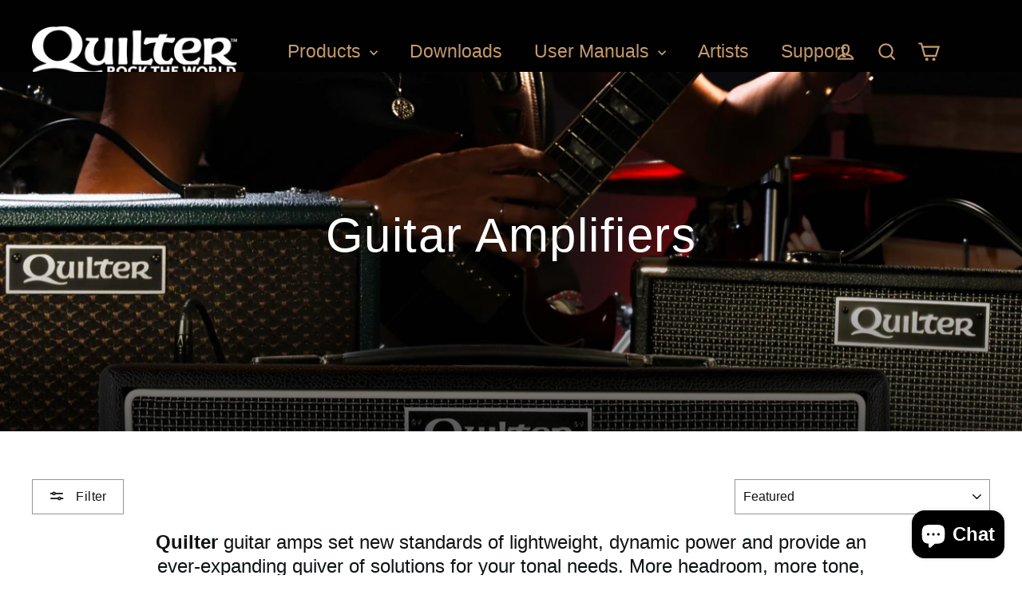

--- FILE ---
content_type: text/html; charset=utf-8
request_url: https://www.quilterlabs.com/collections/guitar-amplifiers
body_size: 24114
content:
































 







 






<!doctype html>
<html class="no-js" lang="en" dir="ltr">
<script src="https://cdnjs.cloudflare.com/ajax/libs/jquery/3.2.1/jquery.min.js"></script>
  
<head>
 <script src="https://cdn.shopifycdn.net/s/files/1/0617/5385/2157/t/1/assets/zs_pub_translate_main.js"></script>
  <meta charset="utf-8">
  <meta http-equiv="X-UA-Compatible" content="IE=edge,chrome=1">
  <meta name="viewport" content="width=device-width,initial-scale=1">
  <meta name="theme-color" content="#c49a6c">
  <link rel="canonical" href="https://www.quilterlabs.com/collections/guitar-amplifiers">
  <link rel="preconnect" href="https://cdn.shopify.com">
  <link rel="preconnect" href="https://fonts.shopifycdn.com">
  <link rel="dns-prefetch" href="https://productreviews.shopifycdn.com">
  <link rel="dns-prefetch" href="https://ajax.googleapis.com">
  <link rel="dns-prefetch" href="https://maps.googleapis.com">
  <link rel="dns-prefetch" href="https://maps.gstatic.com"><link rel="shortcut icon" href="//www.quilterlabs.com/cdn/shop/files/2023_Q_FAVICON_32x32.png?v=1689038689" type="image/png" /><title>Guitar Amplifiers
&ndash; Quilter Laboratories
</title>
<meta name="description" content="Quilter guitar amps set new standards of lightweight, dynamic power and provide an ever-expanding quiver of solutions for your tonal needs. More headroom, more tone, more consistency, and the best sounding loudspeakers from the finest suppliers. From our pedal-sized SuperBlocks to our thundering 200 watt Block Series a"><meta property="og:site_name" content="Quilter Laboratories">
  <meta property="og:url" content="https://www.quilterlabs.com/collections/guitar-amplifiers">
  <meta property="og:title" content="Guitar Amplifiers">
  <meta property="og:type" content="website">
  <meta property="og:description" content="Quilter guitar amps set new standards of lightweight, dynamic power and provide an ever-expanding quiver of solutions for your tonal needs. More headroom, more tone, more consistency, and the best sounding loudspeakers from the finest suppliers. From our pedal-sized SuperBlocks to our thundering 200 watt Block Series a"><meta property="og:image" content="http://www.quilterlabs.com/cdn/shop/collections/20220620_084322.jpg?v=1689791967">
    <meta property="og:image:secure_url" content="https://www.quilterlabs.com/cdn/shop/collections/20220620_084322.jpg?v=1689791967">
    <meta property="og:image:width" content="4000">
    <meta property="og:image:height" content="1800"><meta name="twitter:site" content="@QuilterLabs">
  <meta name="twitter:card" content="summary_large_image">
  <meta name="twitter:title" content="Guitar Amplifiers">
  <meta name="twitter:description" content="Quilter guitar amps set new standards of lightweight, dynamic power and provide an ever-expanding quiver of solutions for your tonal needs. More headroom, more tone, more consistency, and the best sounding loudspeakers from the finest suppliers. From our pedal-sized SuperBlocks to our thundering 200 watt Block Series a">
<style data-shopify>
  

  
  
  
</style><link href="//www.quilterlabs.com/cdn/shop/t/2/assets/theme.css?v=177665292344896272511754015330" rel="stylesheet" type="text/css" media="all" />
<style data-shopify>:root {
    --typeHeaderPrimary: "system_ui";
    --typeHeaderFallback: -apple-system, 'Segoe UI', Roboto, 'Helvetica Neue', 'Noto Sans', 'Liberation Sans', Arial, sans-serif, 'Apple Color Emoji', 'Segoe UI Emoji', 'Segoe UI Symbol', 'Noto Color Emoji';
    --typeHeaderSize: 35px;
    --typeHeaderWeight: 400;
    --typeHeaderLineHeight: 1.1;
    --typeHeaderSpacing: 0.025em;

    --typeBasePrimary:Helvetica;
    --typeBaseFallback:Arial, sans-serif;
    --typeBaseSize: 17px;
    --typeBaseWeight: 400;
    --typeBaseLineHeight: 1.3;
    --typeBaseSpacing: 0.0em;

    --iconWeight: 5px;
    --iconLinecaps: miter;
  }

  
.collection-hero__content:before,
  .hero__image-wrapper:before,
  .hero__media:before {
    background-image: linear-gradient(to bottom, rgba(0, 0, 0, 0.0) 0%, rgba(0, 0, 0, 0.0) 40%, rgba(0, 0, 0, 0.62) 100%);
  }

  .skrim__item-content .skrim__overlay:after {
    background-image: linear-gradient(to bottom, rgba(0, 0, 0, 0.0) 30%, rgba(0, 0, 0, 0.62) 100%);
  }

  .placeholder-content {
    background-image: linear-gradient(100deg, #ffffff 40%, #f7f7f7 63%, #ffffff 79%);
  }</style><script>
    document.documentElement.className = document.documentElement.className.replace('no-js', 'js');

    window.theme = window.theme || {};
    theme.routes = {
      home: "/",
      cart: "/cart.js",
      cartPage: "/cart",
      cartAdd: "/cart/add.js",
      cartChange: "/cart/change.js"
    };
    theme.strings = {
      soldOut: "Out of Stock",
      unavailable: "Unavailable",
      inStockLabel: "In stock, ready to ship",
      stockLabel: "Low stock - [count] items left",
      willNotShipUntil: "Ready to ship [date]",
      willBeInStockAfter: "Back in stock [date]",
      waitingForStock: "Inventory on the way",
      cartSavings: "You're saving [savings]",
      cartEmpty: "Your cart is currently empty.",
      cartTermsConfirmation: "You must agree with the terms and conditions of sales to check out",
      searchCollections: "Collections:",
      searchPages: "Pages:",
      searchArticles: "Articles:"
    };
    theme.settings = {
      dynamicVariantsEnable: true,
      cartType: "drawer",
      isCustomerTemplate: false,
      moneyFormat: "${{amount}}",
      predictiveSearch: true,
      predictiveSearchType: "product",
      quickView: true,
      themeName: 'Motion',
      themeVersion: "8.2.0"
    };
  </script>

  <script>window.performance && window.performance.mark && window.performance.mark('shopify.content_for_header.start');</script><meta id="shopify-digital-wallet" name="shopify-digital-wallet" content="/71164952866/digital_wallets/dialog">
<meta name="shopify-checkout-api-token" content="303aeb7027cfa94804d20f7592ae6a45">
<link rel="alternate" type="application/atom+xml" title="Feed" href="/collections/guitar-amplifiers.atom" />
<link rel="alternate" type="application/json+oembed" href="https://www.quilterlabs.com/collections/guitar-amplifiers.oembed">
<script async="async" src="/checkouts/internal/preloads.js?locale=en-US"></script>
<link rel="preconnect" href="https://shop.app" crossorigin="anonymous">
<script async="async" src="https://shop.app/checkouts/internal/preloads.js?locale=en-US&shop_id=71164952866" crossorigin="anonymous"></script>
<script id="apple-pay-shop-capabilities" type="application/json">{"shopId":71164952866,"countryCode":"US","currencyCode":"USD","merchantCapabilities":["supports3DS"],"merchantId":"gid:\/\/shopify\/Shop\/71164952866","merchantName":"Quilter Laboratories","requiredBillingContactFields":["postalAddress","email","phone"],"requiredShippingContactFields":["postalAddress","email","phone"],"shippingType":"shipping","supportedNetworks":["visa","masterCard","amex","discover","elo","jcb"],"total":{"type":"pending","label":"Quilter Laboratories","amount":"1.00"},"shopifyPaymentsEnabled":true,"supportsSubscriptions":true}</script>
<script id="shopify-features" type="application/json">{"accessToken":"303aeb7027cfa94804d20f7592ae6a45","betas":["rich-media-storefront-analytics"],"domain":"www.quilterlabs.com","predictiveSearch":true,"shopId":71164952866,"locale":"en"}</script>
<script>var Shopify = Shopify || {};
Shopify.shop = "quilter-laboratories.myshopify.com";
Shopify.locale = "en";
Shopify.currency = {"active":"USD","rate":"1.0"};
Shopify.country = "US";
Shopify.theme = {"name":"Theme export  neunaber-net-motion  23jan2023-11...","id":142056554786,"schema_name":"Motion","schema_version":"8.2.0","theme_store_id":null,"role":"main"};
Shopify.theme.handle = "null";
Shopify.theme.style = {"id":null,"handle":null};
Shopify.cdnHost = "www.quilterlabs.com/cdn";
Shopify.routes = Shopify.routes || {};
Shopify.routes.root = "/";</script>
<script type="module">!function(o){(o.Shopify=o.Shopify||{}).modules=!0}(window);</script>
<script>!function(o){function n(){var o=[];function n(){o.push(Array.prototype.slice.apply(arguments))}return n.q=o,n}var t=o.Shopify=o.Shopify||{};t.loadFeatures=n(),t.autoloadFeatures=n()}(window);</script>
<script>
  window.ShopifyPay = window.ShopifyPay || {};
  window.ShopifyPay.apiHost = "shop.app\/pay";
  window.ShopifyPay.redirectState = null;
</script>
<script id="shop-js-analytics" type="application/json">{"pageType":"collection"}</script>
<script defer="defer" async type="module" src="//www.quilterlabs.com/cdn/shopifycloud/shop-js/modules/v2/client.init-shop-cart-sync_BN7fPSNr.en.esm.js"></script>
<script defer="defer" async type="module" src="//www.quilterlabs.com/cdn/shopifycloud/shop-js/modules/v2/chunk.common_Cbph3Kss.esm.js"></script>
<script defer="defer" async type="module" src="//www.quilterlabs.com/cdn/shopifycloud/shop-js/modules/v2/chunk.modal_DKumMAJ1.esm.js"></script>
<script type="module">
  await import("//www.quilterlabs.com/cdn/shopifycloud/shop-js/modules/v2/client.init-shop-cart-sync_BN7fPSNr.en.esm.js");
await import("//www.quilterlabs.com/cdn/shopifycloud/shop-js/modules/v2/chunk.common_Cbph3Kss.esm.js");
await import("//www.quilterlabs.com/cdn/shopifycloud/shop-js/modules/v2/chunk.modal_DKumMAJ1.esm.js");

  window.Shopify.SignInWithShop?.initShopCartSync?.({"fedCMEnabled":true,"windoidEnabled":true});

</script>
<script>
  window.Shopify = window.Shopify || {};
  if (!window.Shopify.featureAssets) window.Shopify.featureAssets = {};
  window.Shopify.featureAssets['shop-js'] = {"shop-cart-sync":["modules/v2/client.shop-cart-sync_CJVUk8Jm.en.esm.js","modules/v2/chunk.common_Cbph3Kss.esm.js","modules/v2/chunk.modal_DKumMAJ1.esm.js"],"init-fed-cm":["modules/v2/client.init-fed-cm_7Fvt41F4.en.esm.js","modules/v2/chunk.common_Cbph3Kss.esm.js","modules/v2/chunk.modal_DKumMAJ1.esm.js"],"init-shop-email-lookup-coordinator":["modules/v2/client.init-shop-email-lookup-coordinator_Cc088_bR.en.esm.js","modules/v2/chunk.common_Cbph3Kss.esm.js","modules/v2/chunk.modal_DKumMAJ1.esm.js"],"init-windoid":["modules/v2/client.init-windoid_hPopwJRj.en.esm.js","modules/v2/chunk.common_Cbph3Kss.esm.js","modules/v2/chunk.modal_DKumMAJ1.esm.js"],"shop-button":["modules/v2/client.shop-button_B0jaPSNF.en.esm.js","modules/v2/chunk.common_Cbph3Kss.esm.js","modules/v2/chunk.modal_DKumMAJ1.esm.js"],"shop-cash-offers":["modules/v2/client.shop-cash-offers_DPIskqss.en.esm.js","modules/v2/chunk.common_Cbph3Kss.esm.js","modules/v2/chunk.modal_DKumMAJ1.esm.js"],"shop-toast-manager":["modules/v2/client.shop-toast-manager_CK7RT69O.en.esm.js","modules/v2/chunk.common_Cbph3Kss.esm.js","modules/v2/chunk.modal_DKumMAJ1.esm.js"],"init-shop-cart-sync":["modules/v2/client.init-shop-cart-sync_BN7fPSNr.en.esm.js","modules/v2/chunk.common_Cbph3Kss.esm.js","modules/v2/chunk.modal_DKumMAJ1.esm.js"],"init-customer-accounts-sign-up":["modules/v2/client.init-customer-accounts-sign-up_CfPf4CXf.en.esm.js","modules/v2/client.shop-login-button_DeIztwXF.en.esm.js","modules/v2/chunk.common_Cbph3Kss.esm.js","modules/v2/chunk.modal_DKumMAJ1.esm.js"],"pay-button":["modules/v2/client.pay-button_CgIwFSYN.en.esm.js","modules/v2/chunk.common_Cbph3Kss.esm.js","modules/v2/chunk.modal_DKumMAJ1.esm.js"],"init-customer-accounts":["modules/v2/client.init-customer-accounts_DQ3x16JI.en.esm.js","modules/v2/client.shop-login-button_DeIztwXF.en.esm.js","modules/v2/chunk.common_Cbph3Kss.esm.js","modules/v2/chunk.modal_DKumMAJ1.esm.js"],"avatar":["modules/v2/client.avatar_BTnouDA3.en.esm.js"],"init-shop-for-new-customer-accounts":["modules/v2/client.init-shop-for-new-customer-accounts_CsZy_esa.en.esm.js","modules/v2/client.shop-login-button_DeIztwXF.en.esm.js","modules/v2/chunk.common_Cbph3Kss.esm.js","modules/v2/chunk.modal_DKumMAJ1.esm.js"],"shop-follow-button":["modules/v2/client.shop-follow-button_BRMJjgGd.en.esm.js","modules/v2/chunk.common_Cbph3Kss.esm.js","modules/v2/chunk.modal_DKumMAJ1.esm.js"],"checkout-modal":["modules/v2/client.checkout-modal_B9Drz_yf.en.esm.js","modules/v2/chunk.common_Cbph3Kss.esm.js","modules/v2/chunk.modal_DKumMAJ1.esm.js"],"shop-login-button":["modules/v2/client.shop-login-button_DeIztwXF.en.esm.js","modules/v2/chunk.common_Cbph3Kss.esm.js","modules/v2/chunk.modal_DKumMAJ1.esm.js"],"lead-capture":["modules/v2/client.lead-capture_DXYzFM3R.en.esm.js","modules/v2/chunk.common_Cbph3Kss.esm.js","modules/v2/chunk.modal_DKumMAJ1.esm.js"],"shop-login":["modules/v2/client.shop-login_CA5pJqmO.en.esm.js","modules/v2/chunk.common_Cbph3Kss.esm.js","modules/v2/chunk.modal_DKumMAJ1.esm.js"],"payment-terms":["modules/v2/client.payment-terms_BxzfvcZJ.en.esm.js","modules/v2/chunk.common_Cbph3Kss.esm.js","modules/v2/chunk.modal_DKumMAJ1.esm.js"]};
</script>
<script id="__st">var __st={"a":71164952866,"offset":-28800,"reqid":"6f34d336-ad1f-4114-a95f-5d5416c4c933-1769998427","pageurl":"www.quilterlabs.com\/collections\/guitar-amplifiers","u":"016379f963cb","p":"collection","rtyp":"collection","rid":434278695202};</script>
<script>window.ShopifyPaypalV4VisibilityTracking = true;</script>
<script id="captcha-bootstrap">!function(){'use strict';const t='contact',e='account',n='new_comment',o=[[t,t],['blogs',n],['comments',n],[t,'customer']],c=[[e,'customer_login'],[e,'guest_login'],[e,'recover_customer_password'],[e,'create_customer']],r=t=>t.map((([t,e])=>`form[action*='/${t}']:not([data-nocaptcha='true']) input[name='form_type'][value='${e}']`)).join(','),a=t=>()=>t?[...document.querySelectorAll(t)].map((t=>t.form)):[];function s(){const t=[...o],e=r(t);return a(e)}const i='password',u='form_key',d=['recaptcha-v3-token','g-recaptcha-response','h-captcha-response',i],f=()=>{try{return window.sessionStorage}catch{return}},m='__shopify_v',_=t=>t.elements[u];function p(t,e,n=!1){try{const o=window.sessionStorage,c=JSON.parse(o.getItem(e)),{data:r}=function(t){const{data:e,action:n}=t;return t[m]||n?{data:e,action:n}:{data:t,action:n}}(c);for(const[e,n]of Object.entries(r))t.elements[e]&&(t.elements[e].value=n);n&&o.removeItem(e)}catch(o){console.error('form repopulation failed',{error:o})}}const l='form_type',E='cptcha';function T(t){t.dataset[E]=!0}const w=window,h=w.document,L='Shopify',v='ce_forms',y='captcha';let A=!1;((t,e)=>{const n=(g='f06e6c50-85a8-45c8-87d0-21a2b65856fe',I='https://cdn.shopify.com/shopifycloud/storefront-forms-hcaptcha/ce_storefront_forms_captcha_hcaptcha.v1.5.2.iife.js',D={infoText:'Protected by hCaptcha',privacyText:'Privacy',termsText:'Terms'},(t,e,n)=>{const o=w[L][v],c=o.bindForm;if(c)return c(t,g,e,D).then(n);var r;o.q.push([[t,g,e,D],n]),r=I,A||(h.body.append(Object.assign(h.createElement('script'),{id:'captcha-provider',async:!0,src:r})),A=!0)});var g,I,D;w[L]=w[L]||{},w[L][v]=w[L][v]||{},w[L][v].q=[],w[L][y]=w[L][y]||{},w[L][y].protect=function(t,e){n(t,void 0,e),T(t)},Object.freeze(w[L][y]),function(t,e,n,w,h,L){const[v,y,A,g]=function(t,e,n){const i=e?o:[],u=t?c:[],d=[...i,...u],f=r(d),m=r(i),_=r(d.filter((([t,e])=>n.includes(e))));return[a(f),a(m),a(_),s()]}(w,h,L),I=t=>{const e=t.target;return e instanceof HTMLFormElement?e:e&&e.form},D=t=>v().includes(t);t.addEventListener('submit',(t=>{const e=I(t);if(!e)return;const n=D(e)&&!e.dataset.hcaptchaBound&&!e.dataset.recaptchaBound,o=_(e),c=g().includes(e)&&(!o||!o.value);(n||c)&&t.preventDefault(),c&&!n&&(function(t){try{if(!f())return;!function(t){const e=f();if(!e)return;const n=_(t);if(!n)return;const o=n.value;o&&e.removeItem(o)}(t);const e=Array.from(Array(32),(()=>Math.random().toString(36)[2])).join('');!function(t,e){_(t)||t.append(Object.assign(document.createElement('input'),{type:'hidden',name:u})),t.elements[u].value=e}(t,e),function(t,e){const n=f();if(!n)return;const o=[...t.querySelectorAll(`input[type='${i}']`)].map((({name:t})=>t)),c=[...d,...o],r={};for(const[a,s]of new FormData(t).entries())c.includes(a)||(r[a]=s);n.setItem(e,JSON.stringify({[m]:1,action:t.action,data:r}))}(t,e)}catch(e){console.error('failed to persist form',e)}}(e),e.submit())}));const S=(t,e)=>{t&&!t.dataset[E]&&(n(t,e.some((e=>e===t))),T(t))};for(const o of['focusin','change'])t.addEventListener(o,(t=>{const e=I(t);D(e)&&S(e,y())}));const B=e.get('form_key'),M=e.get(l),P=B&&M;t.addEventListener('DOMContentLoaded',(()=>{const t=y();if(P)for(const e of t)e.elements[l].value===M&&p(e,B);[...new Set([...A(),...v().filter((t=>'true'===t.dataset.shopifyCaptcha))])].forEach((e=>S(e,t)))}))}(h,new URLSearchParams(w.location.search),n,t,e,['guest_login'])})(!0,!0)}();</script>
<script integrity="sha256-4kQ18oKyAcykRKYeNunJcIwy7WH5gtpwJnB7kiuLZ1E=" data-source-attribution="shopify.loadfeatures" defer="defer" src="//www.quilterlabs.com/cdn/shopifycloud/storefront/assets/storefront/load_feature-a0a9edcb.js" crossorigin="anonymous"></script>
<script crossorigin="anonymous" defer="defer" src="//www.quilterlabs.com/cdn/shopifycloud/storefront/assets/shopify_pay/storefront-65b4c6d7.js?v=20250812"></script>
<script data-source-attribution="shopify.dynamic_checkout.dynamic.init">var Shopify=Shopify||{};Shopify.PaymentButton=Shopify.PaymentButton||{isStorefrontPortableWallets:!0,init:function(){window.Shopify.PaymentButton.init=function(){};var t=document.createElement("script");t.src="https://www.quilterlabs.com/cdn/shopifycloud/portable-wallets/latest/portable-wallets.en.js",t.type="module",document.head.appendChild(t)}};
</script>
<script data-source-attribution="shopify.dynamic_checkout.buyer_consent">
  function portableWalletsHideBuyerConsent(e){var t=document.getElementById("shopify-buyer-consent"),n=document.getElementById("shopify-subscription-policy-button");t&&n&&(t.classList.add("hidden"),t.setAttribute("aria-hidden","true"),n.removeEventListener("click",e))}function portableWalletsShowBuyerConsent(e){var t=document.getElementById("shopify-buyer-consent"),n=document.getElementById("shopify-subscription-policy-button");t&&n&&(t.classList.remove("hidden"),t.removeAttribute("aria-hidden"),n.addEventListener("click",e))}window.Shopify?.PaymentButton&&(window.Shopify.PaymentButton.hideBuyerConsent=portableWalletsHideBuyerConsent,window.Shopify.PaymentButton.showBuyerConsent=portableWalletsShowBuyerConsent);
</script>
<script data-source-attribution="shopify.dynamic_checkout.cart.bootstrap">document.addEventListener("DOMContentLoaded",(function(){function t(){return document.querySelector("shopify-accelerated-checkout-cart, shopify-accelerated-checkout")}if(t())Shopify.PaymentButton.init();else{new MutationObserver((function(e,n){t()&&(Shopify.PaymentButton.init(),n.disconnect())})).observe(document.body,{childList:!0,subtree:!0})}}));
</script>
<script id='scb4127' type='text/javascript' async='' src='https://www.quilterlabs.com/cdn/shopifycloud/privacy-banner/storefront-banner.js'></script><link id="shopify-accelerated-checkout-styles" rel="stylesheet" media="screen" href="https://www.quilterlabs.com/cdn/shopifycloud/portable-wallets/latest/accelerated-checkout-backwards-compat.css" crossorigin="anonymous">
<style id="shopify-accelerated-checkout-cart">
        #shopify-buyer-consent {
  margin-top: 1em;
  display: inline-block;
  width: 100%;
}

#shopify-buyer-consent.hidden {
  display: none;
}

#shopify-subscription-policy-button {
  background: none;
  border: none;
  padding: 0;
  text-decoration: underline;
  font-size: inherit;
  cursor: pointer;
}

#shopify-subscription-policy-button::before {
  box-shadow: none;
}

      </style>

<script>window.performance && window.performance.mark && window.performance.mark('shopify.content_for_header.end');</script>

  <script src="//www.quilterlabs.com/cdn/shop/t/2/assets/vendor-scripts-v13.js" defer="defer"></script><script src="//www.quilterlabs.com/cdn/shop/t/2/assets/theme.js?v=155148580949245563291674500910" defer="defer"></script><script src="https://cdn.shopify.com/extensions/e8878072-2f6b-4e89-8082-94b04320908d/inbox-1254/assets/inbox-chat-loader.js" type="text/javascript" defer="defer"></script>
<link href="https://monorail-edge.shopifysvc.com" rel="dns-prefetch">
<script>(function(){if ("sendBeacon" in navigator && "performance" in window) {try {var session_token_from_headers = performance.getEntriesByType('navigation')[0].serverTiming.find(x => x.name == '_s').description;} catch {var session_token_from_headers = undefined;}var session_cookie_matches = document.cookie.match(/_shopify_s=([^;]*)/);var session_token_from_cookie = session_cookie_matches && session_cookie_matches.length === 2 ? session_cookie_matches[1] : "";var session_token = session_token_from_headers || session_token_from_cookie || "";function handle_abandonment_event(e) {var entries = performance.getEntries().filter(function(entry) {return /monorail-edge.shopifysvc.com/.test(entry.name);});if (!window.abandonment_tracked && entries.length === 0) {window.abandonment_tracked = true;var currentMs = Date.now();var navigation_start = performance.timing.navigationStart;var payload = {shop_id: 71164952866,url: window.location.href,navigation_start,duration: currentMs - navigation_start,session_token,page_type: "collection"};window.navigator.sendBeacon("https://monorail-edge.shopifysvc.com/v1/produce", JSON.stringify({schema_id: "online_store_buyer_site_abandonment/1.1",payload: payload,metadata: {event_created_at_ms: currentMs,event_sent_at_ms: currentMs}}));}}window.addEventListener('pagehide', handle_abandonment_event);}}());</script>
<script id="web-pixels-manager-setup">(function e(e,d,r,n,o){if(void 0===o&&(o={}),!Boolean(null===(a=null===(i=window.Shopify)||void 0===i?void 0:i.analytics)||void 0===a?void 0:a.replayQueue)){var i,a;window.Shopify=window.Shopify||{};var t=window.Shopify;t.analytics=t.analytics||{};var s=t.analytics;s.replayQueue=[],s.publish=function(e,d,r){return s.replayQueue.push([e,d,r]),!0};try{self.performance.mark("wpm:start")}catch(e){}var l=function(){var e={modern:/Edge?\/(1{2}[4-9]|1[2-9]\d|[2-9]\d{2}|\d{4,})\.\d+(\.\d+|)|Firefox\/(1{2}[4-9]|1[2-9]\d|[2-9]\d{2}|\d{4,})\.\d+(\.\d+|)|Chrom(ium|e)\/(9{2}|\d{3,})\.\d+(\.\d+|)|(Maci|X1{2}).+ Version\/(15\.\d+|(1[6-9]|[2-9]\d|\d{3,})\.\d+)([,.]\d+|)( \(\w+\)|)( Mobile\/\w+|) Safari\/|Chrome.+OPR\/(9{2}|\d{3,})\.\d+\.\d+|(CPU[ +]OS|iPhone[ +]OS|CPU[ +]iPhone|CPU IPhone OS|CPU iPad OS)[ +]+(15[._]\d+|(1[6-9]|[2-9]\d|\d{3,})[._]\d+)([._]\d+|)|Android:?[ /-](13[3-9]|1[4-9]\d|[2-9]\d{2}|\d{4,})(\.\d+|)(\.\d+|)|Android.+Firefox\/(13[5-9]|1[4-9]\d|[2-9]\d{2}|\d{4,})\.\d+(\.\d+|)|Android.+Chrom(ium|e)\/(13[3-9]|1[4-9]\d|[2-9]\d{2}|\d{4,})\.\d+(\.\d+|)|SamsungBrowser\/([2-9]\d|\d{3,})\.\d+/,legacy:/Edge?\/(1[6-9]|[2-9]\d|\d{3,})\.\d+(\.\d+|)|Firefox\/(5[4-9]|[6-9]\d|\d{3,})\.\d+(\.\d+|)|Chrom(ium|e)\/(5[1-9]|[6-9]\d|\d{3,})\.\d+(\.\d+|)([\d.]+$|.*Safari\/(?![\d.]+ Edge\/[\d.]+$))|(Maci|X1{2}).+ Version\/(10\.\d+|(1[1-9]|[2-9]\d|\d{3,})\.\d+)([,.]\d+|)( \(\w+\)|)( Mobile\/\w+|) Safari\/|Chrome.+OPR\/(3[89]|[4-9]\d|\d{3,})\.\d+\.\d+|(CPU[ +]OS|iPhone[ +]OS|CPU[ +]iPhone|CPU IPhone OS|CPU iPad OS)[ +]+(10[._]\d+|(1[1-9]|[2-9]\d|\d{3,})[._]\d+)([._]\d+|)|Android:?[ /-](13[3-9]|1[4-9]\d|[2-9]\d{2}|\d{4,})(\.\d+|)(\.\d+|)|Mobile Safari.+OPR\/([89]\d|\d{3,})\.\d+\.\d+|Android.+Firefox\/(13[5-9]|1[4-9]\d|[2-9]\d{2}|\d{4,})\.\d+(\.\d+|)|Android.+Chrom(ium|e)\/(13[3-9]|1[4-9]\d|[2-9]\d{2}|\d{4,})\.\d+(\.\d+|)|Android.+(UC? ?Browser|UCWEB|U3)[ /]?(15\.([5-9]|\d{2,})|(1[6-9]|[2-9]\d|\d{3,})\.\d+)\.\d+|SamsungBrowser\/(5\.\d+|([6-9]|\d{2,})\.\d+)|Android.+MQ{2}Browser\/(14(\.(9|\d{2,})|)|(1[5-9]|[2-9]\d|\d{3,})(\.\d+|))(\.\d+|)|K[Aa][Ii]OS\/(3\.\d+|([4-9]|\d{2,})\.\d+)(\.\d+|)/},d=e.modern,r=e.legacy,n=navigator.userAgent;return n.match(d)?"modern":n.match(r)?"legacy":"unknown"}(),u="modern"===l?"modern":"legacy",c=(null!=n?n:{modern:"",legacy:""})[u],f=function(e){return[e.baseUrl,"/wpm","/b",e.hashVersion,"modern"===e.buildTarget?"m":"l",".js"].join("")}({baseUrl:d,hashVersion:r,buildTarget:u}),m=function(e){var d=e.version,r=e.bundleTarget,n=e.surface,o=e.pageUrl,i=e.monorailEndpoint;return{emit:function(e){var a=e.status,t=e.errorMsg,s=(new Date).getTime(),l=JSON.stringify({metadata:{event_sent_at_ms:s},events:[{schema_id:"web_pixels_manager_load/3.1",payload:{version:d,bundle_target:r,page_url:o,status:a,surface:n,error_msg:t},metadata:{event_created_at_ms:s}}]});if(!i)return console&&console.warn&&console.warn("[Web Pixels Manager] No Monorail endpoint provided, skipping logging."),!1;try{return self.navigator.sendBeacon.bind(self.navigator)(i,l)}catch(e){}var u=new XMLHttpRequest;try{return u.open("POST",i,!0),u.setRequestHeader("Content-Type","text/plain"),u.send(l),!0}catch(e){return console&&console.warn&&console.warn("[Web Pixels Manager] Got an unhandled error while logging to Monorail."),!1}}}}({version:r,bundleTarget:l,surface:e.surface,pageUrl:self.location.href,monorailEndpoint:e.monorailEndpoint});try{o.browserTarget=l,function(e){var d=e.src,r=e.async,n=void 0===r||r,o=e.onload,i=e.onerror,a=e.sri,t=e.scriptDataAttributes,s=void 0===t?{}:t,l=document.createElement("script"),u=document.querySelector("head"),c=document.querySelector("body");if(l.async=n,l.src=d,a&&(l.integrity=a,l.crossOrigin="anonymous"),s)for(var f in s)if(Object.prototype.hasOwnProperty.call(s,f))try{l.dataset[f]=s[f]}catch(e){}if(o&&l.addEventListener("load",o),i&&l.addEventListener("error",i),u)u.appendChild(l);else{if(!c)throw new Error("Did not find a head or body element to append the script");c.appendChild(l)}}({src:f,async:!0,onload:function(){if(!function(){var e,d;return Boolean(null===(d=null===(e=window.Shopify)||void 0===e?void 0:e.analytics)||void 0===d?void 0:d.initialized)}()){var d=window.webPixelsManager.init(e)||void 0;if(d){var r=window.Shopify.analytics;r.replayQueue.forEach((function(e){var r=e[0],n=e[1],o=e[2];d.publishCustomEvent(r,n,o)})),r.replayQueue=[],r.publish=d.publishCustomEvent,r.visitor=d.visitor,r.initialized=!0}}},onerror:function(){return m.emit({status:"failed",errorMsg:"".concat(f," has failed to load")})},sri:function(e){var d=/^sha384-[A-Za-z0-9+/=]+$/;return"string"==typeof e&&d.test(e)}(c)?c:"",scriptDataAttributes:o}),m.emit({status:"loading"})}catch(e){m.emit({status:"failed",errorMsg:(null==e?void 0:e.message)||"Unknown error"})}}})({shopId: 71164952866,storefrontBaseUrl: "https://www.quilterlabs.com",extensionsBaseUrl: "https://extensions.shopifycdn.com/cdn/shopifycloud/web-pixels-manager",monorailEndpoint: "https://monorail-edge.shopifysvc.com/unstable/produce_batch",surface: "storefront-renderer",enabledBetaFlags: ["2dca8a86"],webPixelsConfigList: [{"id":"737345826","configuration":"{\"config\":\"{\\\"pixel_id\\\":\\\"G-S2JKG3VWQQ\\\",\\\"gtag_events\\\":[{\\\"type\\\":\\\"purchase\\\",\\\"action_label\\\":\\\"G-S2JKG3VWQQ\\\"},{\\\"type\\\":\\\"page_view\\\",\\\"action_label\\\":\\\"G-S2JKG3VWQQ\\\"},{\\\"type\\\":\\\"view_item\\\",\\\"action_label\\\":\\\"G-S2JKG3VWQQ\\\"},{\\\"type\\\":\\\"search\\\",\\\"action_label\\\":\\\"G-S2JKG3VWQQ\\\"},{\\\"type\\\":\\\"add_to_cart\\\",\\\"action_label\\\":\\\"G-S2JKG3VWQQ\\\"},{\\\"type\\\":\\\"begin_checkout\\\",\\\"action_label\\\":\\\"G-S2JKG3VWQQ\\\"},{\\\"type\\\":\\\"add_payment_info\\\",\\\"action_label\\\":\\\"G-S2JKG3VWQQ\\\"}],\\\"enable_monitoring_mode\\\":false}\"}","eventPayloadVersion":"v1","runtimeContext":"OPEN","scriptVersion":"b2a88bafab3e21179ed38636efcd8a93","type":"APP","apiClientId":1780363,"privacyPurposes":[],"dataSharingAdjustments":{"protectedCustomerApprovalScopes":["read_customer_address","read_customer_email","read_customer_name","read_customer_personal_data","read_customer_phone"]}},{"id":"shopify-app-pixel","configuration":"{}","eventPayloadVersion":"v1","runtimeContext":"STRICT","scriptVersion":"0450","apiClientId":"shopify-pixel","type":"APP","privacyPurposes":["ANALYTICS","MARKETING"]},{"id":"shopify-custom-pixel","eventPayloadVersion":"v1","runtimeContext":"LAX","scriptVersion":"0450","apiClientId":"shopify-pixel","type":"CUSTOM","privacyPurposes":["ANALYTICS","MARKETING"]}],isMerchantRequest: false,initData: {"shop":{"name":"Quilter Laboratories","paymentSettings":{"currencyCode":"USD"},"myshopifyDomain":"quilter-laboratories.myshopify.com","countryCode":"US","storefrontUrl":"https:\/\/www.quilterlabs.com"},"customer":null,"cart":null,"checkout":null,"productVariants":[],"purchasingCompany":null},},"https://www.quilterlabs.com/cdn","1d2a099fw23dfb22ep557258f5m7a2edbae",{"modern":"","legacy":""},{"shopId":"71164952866","storefrontBaseUrl":"https:\/\/www.quilterlabs.com","extensionBaseUrl":"https:\/\/extensions.shopifycdn.com\/cdn\/shopifycloud\/web-pixels-manager","surface":"storefront-renderer","enabledBetaFlags":"[\"2dca8a86\"]","isMerchantRequest":"false","hashVersion":"1d2a099fw23dfb22ep557258f5m7a2edbae","publish":"custom","events":"[[\"page_viewed\",{}],[\"collection_viewed\",{\"collection\":{\"id\":\"434278695202\",\"title\":\"Guitar Amplifiers\",\"productVariants\":[{\"price\":{\"amount\":399.0,\"currencyCode\":\"USD\"},\"product\":{\"title\":\"DirectAmp\",\"vendor\":\"Quilter Laboratories\",\"id\":\"9201470177570\",\"untranslatedTitle\":\"DirectAmp\",\"url\":\"\/products\/directamp\",\"type\":\"Guitar Amplifier\"},\"id\":\"48411464728866\",\"image\":{\"src\":\"\/\/www.quilterlabs.com\/cdn\/shop\/files\/DirectAmp_2048x2048_FRONT01B.jpg?v=1722962215\"},\"sku\":\"854710003048\",\"title\":\"Default Title\",\"untranslatedTitle\":\"Default Title\"},{\"price\":{\"amount\":1499.0,\"currencyCode\":\"USD\"},\"product\":{\"title\":\"Aviator Mach 3 Combo\",\"vendor\":\"Quilter Laboratories\",\"id\":\"8090891911458\",\"untranslatedTitle\":\"Aviator Mach 3 Combo\",\"url\":\"\/products\/aviator-mach-3-combo\",\"type\":\"Guitar Amplifier\"},\"id\":\"44351740870946\",\"image\":{\"src\":\"\/\/www.quilterlabs.com\/cdn\/shop\/files\/Mach3ComboFRONT2.jpg?v=1693254165\"},\"sku\":\"854710003970\",\"title\":\"Default Title\",\"untranslatedTitle\":\"Default Title\"},{\"price\":{\"amount\":849.0,\"currencyCode\":\"USD\"},\"product\":{\"title\":\"Aviator Mach 3 Head\",\"vendor\":\"Quilter Laboratories\",\"id\":\"8091771601186\",\"untranslatedTitle\":\"Aviator Mach 3 Head\",\"url\":\"\/products\/mach-3-head\",\"type\":\"Guitar Amplifier\"},\"id\":\"44354832564514\",\"image\":{\"src\":\"\/\/www.quilterlabs.com\/cdn\/shop\/files\/Mach3HeadFRONT.jpg?v=1686670288\"},\"sku\":\"854710003987\",\"title\":\"Default Title\",\"untranslatedTitle\":\"Default Title\"},{\"price\":{\"amount\":799.0,\"currencyCode\":\"USD\"},\"product\":{\"title\":\"Aviator Cub US\",\"vendor\":\"Quilter Laboratories\",\"id\":\"8090905608482\",\"untranslatedTitle\":\"Aviator Cub US\",\"url\":\"\/products\/aviator-cub-us\",\"type\":\"Guitar Amplifier\"},\"id\":\"44351843238178\",\"image\":{\"src\":\"\/\/www.quilterlabs.com\/cdn\/shop\/files\/AviatorCUB-FRONT2.jpg?v=1693253756\"},\"sku\":\"854710003857\",\"title\":\"Default Title\",\"untranslatedTitle\":\"Default Title\"},{\"price\":{\"amount\":699.0,\"currencyCode\":\"USD\"},\"product\":{\"title\":\"Aviator Cub UK\",\"vendor\":\"Quilter Laboratories\",\"id\":\"8090909606178\",\"untranslatedTitle\":\"Aviator Cub UK\",\"url\":\"\/products\/aviator-cub-uk\",\"type\":\"Guitar Amplifier\"},\"id\":\"44351867814178\",\"image\":{\"src\":\"\/\/www.quilterlabs.com\/cdn\/shop\/files\/AviatorCUBUK-FRONT2.jpg?v=1693253699\"},\"sku\":\"854710003000\",\"title\":\"Default Title\",\"untranslatedTitle\":\"Default Title\"},{\"price\":{\"amount\":699.0,\"currencyCode\":\"USD\"},\"product\":{\"title\":\"Aviator Cub UK Limited Edition Racing Green\",\"vendor\":\"Quilter Laboratories\",\"id\":\"8111450521890\",\"untranslatedTitle\":\"Aviator Cub UK Limited Edition Racing Green\",\"url\":\"\/products\/aviator-cub-uk-limited-edition-racing-green\",\"type\":\"Guitar Amplifier\"},\"id\":\"44430607810850\",\"image\":{\"src\":\"\/\/www.quilterlabs.com\/cdn\/shop\/files\/AviatorCUBUKGREEN-FRONT2.jpg?v=1693253419\"},\"sku\":\"854710003017\",\"title\":\"Default Title\",\"untranslatedTitle\":\"Default Title\"},{\"price\":{\"amount\":1499.0,\"currencyCode\":\"USD\"},\"product\":{\"title\":\"Travis Toy 15\\\" Signature Edition Steel Guitar Amplifier\",\"vendor\":\"Quilter Laboratories\",\"id\":\"8091690533154\",\"untranslatedTitle\":\"Travis Toy 15\\\" Signature Edition Steel Guitar Amplifier\",\"url\":\"\/products\/travis-toy-15\",\"type\":\"Guitar Amplifier\"},\"id\":\"44354638053666\",\"image\":{\"src\":\"\/\/www.quilterlabs.com\/cdn\/shop\/files\/TT15_FRONT2.jpg?v=1693253185\"},\"sku\":\"854710003925\",\"title\":\"Default Title\",\"untranslatedTitle\":\"Default Title\"},{\"price\":{\"amount\":699.0,\"currencyCode\":\"USD\"},\"product\":{\"title\":\"OverDrive 202\",\"vendor\":\"Quilter Laboratories\",\"id\":\"8090963640610\",\"untranslatedTitle\":\"OverDrive 202\",\"url\":\"\/products\/overdrive-202\",\"type\":\"Guitar Amplifier\"},\"id\":\"44352195494178\",\"image\":{\"src\":\"\/\/www.quilterlabs.com\/cdn\/shop\/products\/OD202-LIGHTS.jpg?v=1682014544\"},\"sku\":\"854710003888\",\"title\":\"Default Title\",\"untranslatedTitle\":\"Default Title\"},{\"price\":{\"amount\":719.0,\"currencyCode\":\"USD\"},\"product\":{\"title\":\"Tone Block 202\",\"vendor\":\"Quilter Laboratories\",\"id\":\"8090964492578\",\"untranslatedTitle\":\"Tone Block 202\",\"url\":\"\/products\/tone-block-202\",\"type\":\"Guitar Amplifier\"},\"id\":\"44352203260194\",\"image\":{\"src\":\"\/\/www.quilterlabs.com\/cdn\/shop\/products\/TB202-LIGHT.jpg?v=1682014794\"},\"sku\":\"854710003789\",\"title\":\"Default Title\",\"untranslatedTitle\":\"Default Title\"},{\"price\":{\"amount\":529.0,\"currencyCode\":\"USD\"},\"product\":{\"title\":\"101 Reverb\",\"vendor\":\"Quilter Laboratories\",\"id\":\"8090965606690\",\"untranslatedTitle\":\"101 Reverb\",\"url\":\"\/products\/101-reverb\",\"type\":\"Guitar Amplifier\"},\"id\":\"44352211222818\",\"image\":{\"src\":\"\/\/www.quilterlabs.com\/cdn\/shop\/products\/101REVERB-LIGHT.jpg?v=1682012916\"},\"sku\":\"854710003673\",\"title\":\"Default Title\",\"untranslatedTitle\":\"Default Title\"},{\"price\":{\"amount\":319.0,\"currencyCode\":\"USD\"},\"product\":{\"title\":\"SuperBlock US\",\"vendor\":\"Quilter Laboratories\",\"id\":\"8090955219234\",\"untranslatedTitle\":\"SuperBlock US\",\"url\":\"\/products\/superblock-us\",\"type\":\"Guitar Amplifier\"},\"id\":\"44352125632802\",\"image\":{\"src\":\"\/\/www.quilterlabs.com\/cdn\/shop\/products\/SBUS-LIGHT.jpg?v=1682014739\"},\"sku\":\"854710003932\",\"title\":\"Default Title\",\"untranslatedTitle\":\"Default Title\"},{\"price\":{\"amount\":119.0,\"currencyCode\":\"USD\"},\"product\":{\"title\":\"Phantom Block\",\"vendor\":\"Quilter Laboratories\",\"id\":\"8091794833698\",\"untranslatedTitle\":\"Phantom Block\",\"url\":\"\/products\/phantom-block\",\"type\":\"Guitar Amplifier\"},\"id\":\"44354903638306\",\"image\":{\"src\":\"\/\/www.quilterlabs.com\/cdn\/shop\/products\/PhantomBlock-FRONTLIGHT.jpg?v=1682014605\"},\"sku\":\"854710003826\",\"title\":\"Default Title\",\"untranslatedTitle\":\"Default Title\"},{\"price\":{\"amount\":299.0,\"currencyCode\":\"USD\"},\"product\":{\"title\":\"SuperBlock UK\",\"vendor\":\"Quilter Laboratories\",\"id\":\"8090960724258\",\"untranslatedTitle\":\"SuperBlock UK\",\"url\":\"\/products\/superblock-uk\",\"type\":\"Guitar Amplifier\"},\"id\":\"44352143360290\",\"image\":{\"src\":\"\/\/www.quilterlabs.com\/cdn\/shop\/products\/SBUK-LIGHT.jpg?v=1682016011\"},\"sku\":\"854710003949\",\"title\":\"Default Title\",\"untranslatedTitle\":\"Default Title\"}]}}]]"});</script><script>
  window.ShopifyAnalytics = window.ShopifyAnalytics || {};
  window.ShopifyAnalytics.meta = window.ShopifyAnalytics.meta || {};
  window.ShopifyAnalytics.meta.currency = 'USD';
  var meta = {"products":[{"id":9201470177570,"gid":"gid:\/\/shopify\/Product\/9201470177570","vendor":"Quilter Laboratories","type":"Guitar Amplifier","handle":"directamp","variants":[{"id":48411464728866,"price":39900,"name":"DirectAmp","public_title":null,"sku":"854710003048"}],"remote":false},{"id":8090891911458,"gid":"gid:\/\/shopify\/Product\/8090891911458","vendor":"Quilter Laboratories","type":"Guitar Amplifier","handle":"aviator-mach-3-combo","variants":[{"id":44351740870946,"price":149900,"name":"Aviator Mach 3 Combo","public_title":null,"sku":"854710003970"}],"remote":false},{"id":8091771601186,"gid":"gid:\/\/shopify\/Product\/8091771601186","vendor":"Quilter Laboratories","type":"Guitar Amplifier","handle":"mach-3-head","variants":[{"id":44354832564514,"price":84900,"name":"Aviator Mach 3 Head","public_title":null,"sku":"854710003987"}],"remote":false},{"id":8090905608482,"gid":"gid:\/\/shopify\/Product\/8090905608482","vendor":"Quilter Laboratories","type":"Guitar Amplifier","handle":"aviator-cub-us","variants":[{"id":44351843238178,"price":79900,"name":"Aviator Cub US","public_title":null,"sku":"854710003857"}],"remote":false},{"id":8090909606178,"gid":"gid:\/\/shopify\/Product\/8090909606178","vendor":"Quilter Laboratories","type":"Guitar Amplifier","handle":"aviator-cub-uk","variants":[{"id":44351867814178,"price":69900,"name":"Aviator Cub UK","public_title":null,"sku":"854710003000"}],"remote":false},{"id":8111450521890,"gid":"gid:\/\/shopify\/Product\/8111450521890","vendor":"Quilter Laboratories","type":"Guitar Amplifier","handle":"aviator-cub-uk-limited-edition-racing-green","variants":[{"id":44430607810850,"price":69900,"name":"Aviator Cub UK Limited Edition Racing Green","public_title":null,"sku":"854710003017"}],"remote":false},{"id":8091690533154,"gid":"gid:\/\/shopify\/Product\/8091690533154","vendor":"Quilter Laboratories","type":"Guitar Amplifier","handle":"travis-toy-15","variants":[{"id":44354638053666,"price":149900,"name":"Travis Toy 15\" Signature Edition Steel Guitar Amplifier","public_title":null,"sku":"854710003925"}],"remote":false},{"id":8090963640610,"gid":"gid:\/\/shopify\/Product\/8090963640610","vendor":"Quilter Laboratories","type":"Guitar Amplifier","handle":"overdrive-202","variants":[{"id":44352195494178,"price":69900,"name":"OverDrive 202","public_title":null,"sku":"854710003888"}],"remote":false},{"id":8090964492578,"gid":"gid:\/\/shopify\/Product\/8090964492578","vendor":"Quilter Laboratories","type":"Guitar Amplifier","handle":"tone-block-202","variants":[{"id":44352203260194,"price":71900,"name":"Tone Block 202","public_title":null,"sku":"854710003789"}],"remote":false},{"id":8090965606690,"gid":"gid:\/\/shopify\/Product\/8090965606690","vendor":"Quilter Laboratories","type":"Guitar Amplifier","handle":"101-reverb","variants":[{"id":44352211222818,"price":52900,"name":"101 Reverb","public_title":null,"sku":"854710003673"}],"remote":false},{"id":8090955219234,"gid":"gid:\/\/shopify\/Product\/8090955219234","vendor":"Quilter Laboratories","type":"Guitar Amplifier","handle":"superblock-us","variants":[{"id":44352125632802,"price":31900,"name":"SuperBlock US","public_title":null,"sku":"854710003932"}],"remote":false},{"id":8091794833698,"gid":"gid:\/\/shopify\/Product\/8091794833698","vendor":"Quilter Laboratories","type":"Guitar Amplifier","handle":"phantom-block","variants":[{"id":44354903638306,"price":11900,"name":"Phantom Block","public_title":null,"sku":"854710003826"}],"remote":false},{"id":8090960724258,"gid":"gid:\/\/shopify\/Product\/8090960724258","vendor":"Quilter Laboratories","type":"Guitar Amplifier","handle":"superblock-uk","variants":[{"id":44352143360290,"price":29900,"name":"SuperBlock UK","public_title":null,"sku":"854710003949"}],"remote":false}],"page":{"pageType":"collection","resourceType":"collection","resourceId":434278695202,"requestId":"6f34d336-ad1f-4114-a95f-5d5416c4c933-1769998427"}};
  for (var attr in meta) {
    window.ShopifyAnalytics.meta[attr] = meta[attr];
  }
</script>
<script class="analytics">
  (function () {
    var customDocumentWrite = function(content) {
      var jquery = null;

      if (window.jQuery) {
        jquery = window.jQuery;
      } else if (window.Checkout && window.Checkout.$) {
        jquery = window.Checkout.$;
      }

      if (jquery) {
        jquery('body').append(content);
      }
    };

    var hasLoggedConversion = function(token) {
      if (token) {
        return document.cookie.indexOf('loggedConversion=' + token) !== -1;
      }
      return false;
    }

    var setCookieIfConversion = function(token) {
      if (token) {
        var twoMonthsFromNow = new Date(Date.now());
        twoMonthsFromNow.setMonth(twoMonthsFromNow.getMonth() + 2);

        document.cookie = 'loggedConversion=' + token + '; expires=' + twoMonthsFromNow;
      }
    }

    var trekkie = window.ShopifyAnalytics.lib = window.trekkie = window.trekkie || [];
    if (trekkie.integrations) {
      return;
    }
    trekkie.methods = [
      'identify',
      'page',
      'ready',
      'track',
      'trackForm',
      'trackLink'
    ];
    trekkie.factory = function(method) {
      return function() {
        var args = Array.prototype.slice.call(arguments);
        args.unshift(method);
        trekkie.push(args);
        return trekkie;
      };
    };
    for (var i = 0; i < trekkie.methods.length; i++) {
      var key = trekkie.methods[i];
      trekkie[key] = trekkie.factory(key);
    }
    trekkie.load = function(config) {
      trekkie.config = config || {};
      trekkie.config.initialDocumentCookie = document.cookie;
      var first = document.getElementsByTagName('script')[0];
      var script = document.createElement('script');
      script.type = 'text/javascript';
      script.onerror = function(e) {
        var scriptFallback = document.createElement('script');
        scriptFallback.type = 'text/javascript';
        scriptFallback.onerror = function(error) {
                var Monorail = {
      produce: function produce(monorailDomain, schemaId, payload) {
        var currentMs = new Date().getTime();
        var event = {
          schema_id: schemaId,
          payload: payload,
          metadata: {
            event_created_at_ms: currentMs,
            event_sent_at_ms: currentMs
          }
        };
        return Monorail.sendRequest("https://" + monorailDomain + "/v1/produce", JSON.stringify(event));
      },
      sendRequest: function sendRequest(endpointUrl, payload) {
        // Try the sendBeacon API
        if (window && window.navigator && typeof window.navigator.sendBeacon === 'function' && typeof window.Blob === 'function' && !Monorail.isIos12()) {
          var blobData = new window.Blob([payload], {
            type: 'text/plain'
          });

          if (window.navigator.sendBeacon(endpointUrl, blobData)) {
            return true;
          } // sendBeacon was not successful

        } // XHR beacon

        var xhr = new XMLHttpRequest();

        try {
          xhr.open('POST', endpointUrl);
          xhr.setRequestHeader('Content-Type', 'text/plain');
          xhr.send(payload);
        } catch (e) {
          console.log(e);
        }

        return false;
      },
      isIos12: function isIos12() {
        return window.navigator.userAgent.lastIndexOf('iPhone; CPU iPhone OS 12_') !== -1 || window.navigator.userAgent.lastIndexOf('iPad; CPU OS 12_') !== -1;
      }
    };
    Monorail.produce('monorail-edge.shopifysvc.com',
      'trekkie_storefront_load_errors/1.1',
      {shop_id: 71164952866,
      theme_id: 142056554786,
      app_name: "storefront",
      context_url: window.location.href,
      source_url: "//www.quilterlabs.com/cdn/s/trekkie.storefront.c59ea00e0474b293ae6629561379568a2d7c4bba.min.js"});

        };
        scriptFallback.async = true;
        scriptFallback.src = '//www.quilterlabs.com/cdn/s/trekkie.storefront.c59ea00e0474b293ae6629561379568a2d7c4bba.min.js';
        first.parentNode.insertBefore(scriptFallback, first);
      };
      script.async = true;
      script.src = '//www.quilterlabs.com/cdn/s/trekkie.storefront.c59ea00e0474b293ae6629561379568a2d7c4bba.min.js';
      first.parentNode.insertBefore(script, first);
    };
    trekkie.load(
      {"Trekkie":{"appName":"storefront","development":false,"defaultAttributes":{"shopId":71164952866,"isMerchantRequest":null,"themeId":142056554786,"themeCityHash":"10468205397244201308","contentLanguage":"en","currency":"USD","eventMetadataId":"a1b0a204-635a-483c-bad5-ce64bb0b4c53"},"isServerSideCookieWritingEnabled":true,"monorailRegion":"shop_domain","enabledBetaFlags":["65f19447","b5387b81"]},"Session Attribution":{},"S2S":{"facebookCapiEnabled":false,"source":"trekkie-storefront-renderer","apiClientId":580111}}
    );

    var loaded = false;
    trekkie.ready(function() {
      if (loaded) return;
      loaded = true;

      window.ShopifyAnalytics.lib = window.trekkie;

      var originalDocumentWrite = document.write;
      document.write = customDocumentWrite;
      try { window.ShopifyAnalytics.merchantGoogleAnalytics.call(this); } catch(error) {};
      document.write = originalDocumentWrite;

      window.ShopifyAnalytics.lib.page(null,{"pageType":"collection","resourceType":"collection","resourceId":434278695202,"requestId":"6f34d336-ad1f-4114-a95f-5d5416c4c933-1769998427","shopifyEmitted":true});

      var match = window.location.pathname.match(/checkouts\/(.+)\/(thank_you|post_purchase)/)
      var token = match? match[1]: undefined;
      if (!hasLoggedConversion(token)) {
        setCookieIfConversion(token);
        window.ShopifyAnalytics.lib.track("Viewed Product Category",{"currency":"USD","category":"Collection: guitar-amplifiers","collectionName":"guitar-amplifiers","collectionId":434278695202,"nonInteraction":true},undefined,undefined,{"shopifyEmitted":true});
      }
    });


        var eventsListenerScript = document.createElement('script');
        eventsListenerScript.async = true;
        eventsListenerScript.src = "//www.quilterlabs.com/cdn/shopifycloud/storefront/assets/shop_events_listener-3da45d37.js";
        document.getElementsByTagName('head')[0].appendChild(eventsListenerScript);

})();</script>
  <script>
  if (!window.ga || (window.ga && typeof window.ga !== 'function')) {
    window.ga = function ga() {
      (window.ga.q = window.ga.q || []).push(arguments);
      if (window.Shopify && window.Shopify.analytics && typeof window.Shopify.analytics.publish === 'function') {
        window.Shopify.analytics.publish("ga_stub_called", {}, {sendTo: "google_osp_migration"});
      }
      console.error("Shopify's Google Analytics stub called with:", Array.from(arguments), "\nSee https://help.shopify.com/manual/promoting-marketing/pixels/pixel-migration#google for more information.");
    };
    if (window.Shopify && window.Shopify.analytics && typeof window.Shopify.analytics.publish === 'function') {
      window.Shopify.analytics.publish("ga_stub_initialized", {}, {sendTo: "google_osp_migration"});
    }
  }
</script>
<script
  defer
  src="https://www.quilterlabs.com/cdn/shopifycloud/perf-kit/shopify-perf-kit-3.1.0.min.js"
  data-application="storefront-renderer"
  data-shop-id="71164952866"
  data-render-region="gcp-us-central1"
  data-page-type="collection"
  data-theme-instance-id="142056554786"
  data-theme-name="Motion"
  data-theme-version="8.2.0"
  data-monorail-region="shop_domain"
  data-resource-timing-sampling-rate="10"
  data-shs="true"
  data-shs-beacon="true"
  data-shs-export-with-fetch="true"
  data-shs-logs-sample-rate="1"
  data-shs-beacon-endpoint="https://www.quilterlabs.com/api/collect"
></script>
</head>

<body class="template-collection" data-transitions="true" data-type_header_capitalize="false" data-type_base_accent_transform="true" data-type_header_accent_transform="true" data-animate_sections="true" data-animate_underlines="true" data-animate_buttons="true" data-animate_images="true" data-animate_page_transition_style="page-fade-in-up" data-type_header_text_alignment="true" data-animate_images_style="zoom-fade">

  
    <script type="text/javascript">window.setTimeout(function() { document.body.className += " loaded"; }, 25);</script>
  

  <a class="in-page-link visually-hidden skip-link" href="#MainContent">Skip to content</a>

  <div id="PageContainer" class="page-container">
    <div class="transition-body"><div id="shopify-section-header" class="shopify-section"><div id="NavDrawer" class="drawer drawer--right">
  <div class="drawer__contents">
    <div class="drawer__fixed-header">
      <div class="drawer__header appear-animation appear-delay-2">
        <div class="drawer__title"></div>
        <div class="drawer__close">
          <button type="button" class="drawer__close-button js-drawer-close">
            <svg aria-hidden="true" focusable="false" role="presentation" class="icon icon-close" viewBox="0 0 64 64"><path d="M19 17.61l27.12 27.13m0-27.12L19 44.74"/></svg>
            <span class="icon__fallback-text">Close menu</span>
          </button>
        </div>
      </div>
    </div>
    <div class="drawer__scrollable">
      <ul class="mobile-nav" role="navigation" aria-label="Primary"><li class="mobile-nav__item appear-animation appear-delay-3"><div class="mobile-nav__has-sublist"><button type="button" class="mobile-nav__link--button collapsible-trigger collapsible--auto-height" aria-controls="Linklist-1">
                    <span class="mobile-nav__faux-link">Products</span>
                    <div class="mobile-nav__toggle">
                      <span><span class="collapsible-trigger__icon collapsible-trigger__icon--open" role="presentation">
  <svg aria-hidden="true" focusable="false" role="presentation" class="icon icon--wide icon-chevron-down" viewBox="0 0 28 16"><path d="M1.57 1.59l12.76 12.77L27.1 1.59" stroke-width="2" stroke="#000" fill="none" fill-rule="evenodd"/></svg>
</span>
</span>
                    </div>
                  </button></div><div id="Linklist-1" class="mobile-nav__sublist collapsible-content collapsible-content--all">
                <div class="collapsible-content__inner">
                  <ul class="mobile-nav__sublist"><li class="mobile-nav__item">
                        <div class="mobile-nav__child-item"><button type="button" class="mobile-nav__link--button mobile-nav__link--button-small collapsible-trigger" aria-controls="Sublinklist-1-1">
                              <span class="mobile-nav__faux-link">Elevate</span>
                              <div class="mobile-nav__toggle">
                                <span><span class="collapsible-trigger__icon collapsible-trigger__icon--open collapsible-trigger__icon--circle" role="presentation">
  <svg aria-hidden="true" focusable="false" role="presentation" class="icon icon-plus" viewBox="0 0 20 20"><path fill="#444" d="M17.409 8.929h-6.695V2.258c0-.566-.506-1.029-1.071-1.029s-1.071.463-1.071 1.029v6.671H1.967C1.401 8.929.938 9.435.938 10s.463 1.071 1.029 1.071h6.605V17.7c0 .566.506 1.029 1.071 1.029s1.071-.463 1.071-1.029v-6.629h6.695c.566 0 1.029-.506 1.029-1.071s-.463-1.071-1.029-1.071z"/></svg>
  <svg aria-hidden="true" focusable="false" role="presentation" class="icon icon-minus" viewBox="0 0 20 20"><path fill="#444" d="M17.543 11.029H2.1A1.032 1.032 0 0 1 1.071 10c0-.566.463-1.029 1.029-1.029h15.443c.566 0 1.029.463 1.029 1.029 0 .566-.463 1.029-1.029 1.029z"/></svg>
</span>
</span>
                              </div>
                            </button></div><div id="Sublinklist-1-1" class="mobile-nav__sublist collapsible-content collapsible-content--all" aria-labelledby="Sublabel-1">
                            <div class="collapsible-content__inner">
                              <ul class="mobile-nav__grandchildlist"><li class="mobile-nav__item">
                                    <a href="/products/elevate" class="mobile-nav__link">
                                      Elevate
                                    </a>
                                  </li><li class="mobile-nav__item">
                                    <a href="/collections/elevate-preset-packs" class="mobile-nav__link">
                                      Elevate Preset Packs
                                    </a>
                                  </li></ul>
                            </div>
                          </div></li><li class="mobile-nav__item mobile-nav__item--active">
                        <div class="mobile-nav__child-item"><a href="/collections/guitar-amplifiers" class="mobile-nav__link" id="Sublabel-collections-guitar-amplifiers2">
                              Guitar Amplifiers
                            </a><button type="button" class="collapsible-trigger" aria-controls="Sublinklist-1-collections-guitar-amplifiers2" aria-labelledby="Sublabel-collections-guitar-amplifiers2"><span class="collapsible-trigger__icon collapsible-trigger__icon--open collapsible-trigger__icon--circle" role="presentation">
  <svg aria-hidden="true" focusable="false" role="presentation" class="icon icon-plus" viewBox="0 0 20 20"><path fill="#444" d="M17.409 8.929h-6.695V2.258c0-.566-.506-1.029-1.071-1.029s-1.071.463-1.071 1.029v6.671H1.967C1.401 8.929.938 9.435.938 10s.463 1.071 1.029 1.071h6.605V17.7c0 .566.506 1.029 1.071 1.029s1.071-.463 1.071-1.029v-6.629h6.695c.566 0 1.029-.506 1.029-1.071s-.463-1.071-1.029-1.071z"/></svg>
  <svg aria-hidden="true" focusable="false" role="presentation" class="icon icon-minus" viewBox="0 0 20 20"><path fill="#444" d="M17.543 11.029H2.1A1.032 1.032 0 0 1 1.071 10c0-.566.463-1.029 1.029-1.029h15.443c.566 0 1.029.463 1.029 1.029 0 .566-.463 1.029-1.029 1.029z"/></svg>
</span>
</button></div><div id="Sublinklist-1-collections-guitar-amplifiers2" class="mobile-nav__sublist collapsible-content collapsible-content--all" aria-labelledby="Sublabel-collections-guitar-amplifiers2">
                            <div class="collapsible-content__inner">
                              <ul class="mobile-nav__grandchildlist"><li class="mobile-nav__item">
                                    <a href="/collections/guitar-combos" class="mobile-nav__link">
                                      Guitar Combos
                                    </a>
                                  </li><li class="mobile-nav__item">
                                    <a href="/collections/heads" class="mobile-nav__link">
                                      Guitar Heads
                                    </a>
                                  </li></ul>
                            </div>
                          </div></li><li class="mobile-nav__item">
                        <div class="mobile-nav__child-item"><a href="https://www.quilterlabs.com/collections/guitar-integration-systems" class="mobile-nav__link" id="Sublabel-https-www-quilterlabs-com-collections-guitar-integration-systems3">
                              Guitar Interfaces
                            </a></div></li><li class="mobile-nav__item">
                        <div class="mobile-nav__child-item"><a href="/collections/bass-amplifiers" class="mobile-nav__link" id="Sublabel-collections-bass-amplifiers4">
                              Bass Amplifiers
                            </a></div></li><li class="mobile-nav__item">
                        <div class="mobile-nav__child-item"><button type="button" class="mobile-nav__link--button mobile-nav__link--button-small collapsible-trigger" aria-controls="Sublinklist-1-5">
                              <span class="mobile-nav__faux-link">Cabinets</span>
                              <div class="mobile-nav__toggle">
                                <span><span class="collapsible-trigger__icon collapsible-trigger__icon--open collapsible-trigger__icon--circle" role="presentation">
  <svg aria-hidden="true" focusable="false" role="presentation" class="icon icon-plus" viewBox="0 0 20 20"><path fill="#444" d="M17.409 8.929h-6.695V2.258c0-.566-.506-1.029-1.071-1.029s-1.071.463-1.071 1.029v6.671H1.967C1.401 8.929.938 9.435.938 10s.463 1.071 1.029 1.071h6.605V17.7c0 .566.506 1.029 1.071 1.029s1.071-.463 1.071-1.029v-6.629h6.695c.566 0 1.029-.506 1.029-1.071s-.463-1.071-1.029-1.071z"/></svg>
  <svg aria-hidden="true" focusable="false" role="presentation" class="icon icon-minus" viewBox="0 0 20 20"><path fill="#444" d="M17.543 11.029H2.1A1.032 1.032 0 0 1 1.071 10c0-.566.463-1.029 1.029-1.029h15.443c.566 0 1.029.463 1.029 1.029 0 .566-.463 1.029-1.029 1.029z"/></svg>
</span>
</span>
                              </div>
                            </button></div><div id="Sublinklist-1-5" class="mobile-nav__sublist collapsible-content collapsible-content--all" aria-labelledby="Sublabel-5">
                            <div class="collapsible-content__inner">
                              <ul class="mobile-nav__grandchildlist"><li class="mobile-nav__item">
                                    <a href="/collections/cabinets" class="mobile-nav__link">
                                      Guitar Cabinets
                                    </a>
                                  </li><li class="mobile-nav__item">
                                    <a href="/collections/bass-cabinets" class="mobile-nav__link">
                                      Bass Cabinets
                                    </a>
                                  </li></ul>
                            </div>
                          </div></li><li class="mobile-nav__item">
                        <div class="mobile-nav__child-item"><a href="/collections/effects-pedals" class="mobile-nav__link" id="Sublabel-collections-effects-pedals6">
                              Effects Pedals
                            </a></div></li><li class="mobile-nav__item">
                        <div class="mobile-nav__child-item"><a href="/collections/software" class="mobile-nav__link" id="Sublabel-collections-software7">
                              Software
                            </a><button type="button" class="collapsible-trigger" aria-controls="Sublinklist-1-collections-software7" aria-labelledby="Sublabel-collections-software7"><span class="collapsible-trigger__icon collapsible-trigger__icon--open collapsible-trigger__icon--circle" role="presentation">
  <svg aria-hidden="true" focusable="false" role="presentation" class="icon icon-plus" viewBox="0 0 20 20"><path fill="#444" d="M17.409 8.929h-6.695V2.258c0-.566-.506-1.029-1.071-1.029s-1.071.463-1.071 1.029v6.671H1.967C1.401 8.929.938 9.435.938 10s.463 1.071 1.029 1.071h6.605V17.7c0 .566.506 1.029 1.071 1.029s1.071-.463 1.071-1.029v-6.629h6.695c.566 0 1.029-.506 1.029-1.071s-.463-1.071-1.029-1.071z"/></svg>
  <svg aria-hidden="true" focusable="false" role="presentation" class="icon icon-minus" viewBox="0 0 20 20"><path fill="#444" d="M17.543 11.029H2.1A1.032 1.032 0 0 1 1.071 10c0-.566.463-1.029 1.029-1.029h15.443c.566 0 1.029.463 1.029 1.029 0 .566-.463 1.029-1.029 1.029z"/></svg>
</span>
</button></div><div id="Sublinklist-1-collections-software7" class="mobile-nav__sublist collapsible-content collapsible-content--all" aria-labelledby="Sublabel-collections-software7">
                            <div class="collapsible-content__inner">
                              <ul class="mobile-nav__grandchildlist"><li class="mobile-nav__item">
                                    <a href="/collections/plug-ins" class="mobile-nav__link">
                                      DAW Plugins
                                    </a>
                                  </li><li class="mobile-nav__item">
                                    <a href="/collections/elevate-preset-packs" class="mobile-nav__link">
                                      Elevate Preset Packs
                                    </a>
                                  </li><li class="mobile-nav__item">
                                    <a href="/collections/illumine-presets" class="mobile-nav__link">
                                      Illumine Presets
                                    </a>
                                  </li></ul>
                            </div>
                          </div></li><li class="mobile-nav__item">
                        <div class="mobile-nav__child-item"><a href="/collections/accessories" class="mobile-nav__link" id="Sublabel-collections-accessories8">
                              Accessories
                            </a><button type="button" class="collapsible-trigger" aria-controls="Sublinklist-1-collections-accessories8" aria-labelledby="Sublabel-collections-accessories8"><span class="collapsible-trigger__icon collapsible-trigger__icon--open collapsible-trigger__icon--circle" role="presentation">
  <svg aria-hidden="true" focusable="false" role="presentation" class="icon icon-plus" viewBox="0 0 20 20"><path fill="#444" d="M17.409 8.929h-6.695V2.258c0-.566-.506-1.029-1.071-1.029s-1.071.463-1.071 1.029v6.671H1.967C1.401 8.929.938 9.435.938 10s.463 1.071 1.029 1.071h6.605V17.7c0 .566.506 1.029 1.071 1.029s1.071-.463 1.071-1.029v-6.629h6.695c.566 0 1.029-.506 1.029-1.071s-.463-1.071-1.029-1.071z"/></svg>
  <svg aria-hidden="true" focusable="false" role="presentation" class="icon icon-minus" viewBox="0 0 20 20"><path fill="#444" d="M17.543 11.029H2.1A1.032 1.032 0 0 1 1.071 10c0-.566.463-1.029 1.029-1.029h15.443c.566 0 1.029.463 1.029 1.029 0 .566-.463 1.029-1.029 1.029z"/></svg>
</span>
</button></div><div id="Sublinklist-1-collections-accessories8" class="mobile-nav__sublist collapsible-content collapsible-content--all" aria-labelledby="Sublabel-collections-accessories8">
                            <div class="collapsible-content__inner">
                              <ul class="mobile-nav__grandchildlist"><li class="mobile-nav__item">
                                    <a href="/collections/merch" class="mobile-nav__link">
                                      Merch
                                    </a>
                                  </li><li class="mobile-nav__item">
                                    <a href="/collections/badges" class="mobile-nav__link">
                                      Badges
                                    </a>
                                  </li><li class="mobile-nav__item">
                                    <a href="/collections/cables" class="mobile-nav__link">
                                      Cables
                                    </a>
                                  </li><li class="mobile-nav__item">
                                    <a href="/collections/cases" class="mobile-nav__link">
                                      Cases & Covers
                                    </a>
                                  </li><li class="mobile-nav__item">
                                    <a href="/collections/controller" class="mobile-nav__link">
                                      Foot Switches
                                    </a>
                                  </li><li class="mobile-nav__item">
                                    <a href="/collections/replacement-handles" class="mobile-nav__link">
                                      Handles
                                    </a>
                                  </li><li class="mobile-nav__item">
                                    <a href="/collections/knob" class="mobile-nav__link">
                                      Knobs
                                    </a>
                                  </li><li class="mobile-nav__item">
                                    <a href="/collections/replacement-speakers" class="mobile-nav__link">
                                      Loud Speakers
                                    </a>
                                  </li><li class="mobile-nav__item">
                                    <a href="/collections/adapter" class="mobile-nav__link">
                                      Power Adapters
                                    </a>
                                  </li><li class="mobile-nav__item">
                                    <a href="/collections/diy-upgrade" class="mobile-nav__link">
                                      Rack ears & Tiltback legs
                                    </a>
                                  </li><li class="mobile-nav__item">
                                    <a href="/collections/thumbscrews" class="mobile-nav__link">
                                      Replacement Part Kits
                                    </a>
                                  </li><li class="mobile-nav__item">
                                    <a href="/collections/mounting-plate" class="mobile-nav__link">
                                      Retention Plates
                                    </a>
                                  </li><li class="mobile-nav__item">
                                    <a href="/collections/diy-parts" class="mobile-nav__link">
                                      Rubber Feet
                                    </a>
                                  </li></ul>
                            </div>
                          </div></li><li class="mobile-nav__item">
                        <div class="mobile-nav__child-item"><a href="/collections/panoptigon-disc" class="mobile-nav__link" id="Sublabel-collections-panoptigon-disc9">
                              Panoptigon Discs
                            </a></div></li><li class="mobile-nav__item">
                        <div class="mobile-nav__child-item"><a href="/pages/discontinued-products" class="mobile-nav__link" id="Sublabel-pages-discontinued-products10">
                              Discontinued
                            </a></div></li></ul></div>
              </div></li><li class="mobile-nav__item appear-animation appear-delay-4"><a href="/pages/software-downloads" class="mobile-nav__link">Downloads</a></li><li class="mobile-nav__item appear-animation appear-delay-5"><div class="mobile-nav__has-sublist"><button type="button" class="mobile-nav__link--button collapsible-trigger collapsible--auto-height" aria-controls="Linklist-3">
                    <span class="mobile-nav__faux-link">User Manuals</span>
                    <div class="mobile-nav__toggle">
                      <span><span class="collapsible-trigger__icon collapsible-trigger__icon--open" role="presentation">
  <svg aria-hidden="true" focusable="false" role="presentation" class="icon icon--wide icon-chevron-down" viewBox="0 0 28 16"><path d="M1.57 1.59l12.76 12.77L27.1 1.59" stroke-width="2" stroke="#000" fill="none" fill-rule="evenodd"/></svg>
</span>
</span>
                    </div>
                  </button></div><div id="Linklist-3" class="mobile-nav__sublist collapsible-content collapsible-content--all">
                <div class="collapsible-content__inner">
                  <ul class="mobile-nav__sublist"><li class="mobile-nav__item">
                        <div class="mobile-nav__child-item"><a href="/pages/user-manuals" class="mobile-nav__link" id="Sublabel-pages-user-manuals1">
                              Current Products
                            </a></div></li><li class="mobile-nav__item">
                        <div class="mobile-nav__child-item"><a href="/pages/discontinued-product-manuals" class="mobile-nav__link" id="Sublabel-pages-discontinued-product-manuals2">
                              Discontinued Products
                            </a></div></li></ul></div>
              </div></li><li class="mobile-nav__item appear-animation appear-delay-6"><a href="/pages/quilter-artists" class="mobile-nav__link">Artists</a></li><li class="mobile-nav__item appear-animation appear-delay-7"><a href="https://support.quilterlabs.com/" class="mobile-nav__link">Support</a></li><li class="mobile-nav__item appear-animation appear-delay-8">
              <a href="https://www.quilterlabs.com/customer_authentication/redirect?locale=en&region_country=US" class="mobile-nav__link">Log in</a>
            </li><li class="mobile-nav__spacer"></li>
      </ul>

      <ul class="mobile-nav__social"><li class="appear-animation appear-delay-9">
            <a target="_blank" rel="noopener" href="https://www.facebook.com/QuilterLabs" title="Quilter Laboratories on Facebook">
              <svg aria-hidden="true" focusable="false" role="presentation" class="icon icon-facebook" viewBox="0 0 14222 14222"><path d="M14222 7112c0 3549.352-2600.418 6491.344-6000 7024.72V9168h1657l315-2056H8222V5778c0-562 275-1111 1159-1111h897V2917s-814-139-1592-139c-1624 0-2686 984-2686 2767v1567H4194v2056h1806v4968.72C2600.418 13603.344 0 10661.352 0 7112 0 3184.703 3183.703 1 7111 1s7111 3183.703 7111 7111zm-8222 7025c362 57 733 86 1111 86-377.945 0-749.003-29.485-1111-86.28zm2222 0v-.28a7107.458 7107.458 0 0 1-167.717 24.267A7407.158 7407.158 0 0 0 8222 14137zm-167.717 23.987C7745.664 14201.89 7430.797 14223 7111 14223c319.843 0 634.675-21.479 943.283-62.013z"/></svg>
              <span class="icon__fallback-text">Facebook</span>
            </a>
          </li><li class="appear-animation appear-delay-10">
            <a target="_blank" rel="noopener" href="https://twitter.com/QuilterLabs" title="Quilter Laboratories on Twitter">
              <svg aria-hidden="true" focusable="false" role="presentation" class="icon icon-twitter" viewBox="0 0 32 32"><path fill="#444" d="M31.281 6.733q-1.304 1.924-3.13 3.26 0 .13.033.408t.033.408q0 2.543-.75 5.086t-2.282 4.858-3.635 4.108-5.053 2.869-6.341 1.076q-5.282 0-9.65-2.836.913.065 1.5.065 4.401 0 7.857-2.673-2.054-.033-3.668-1.255t-2.266-3.146q.554.13 1.206.13.88 0 1.663-.261-2.184-.456-3.619-2.184t-1.435-3.977v-.065q1.239.652 2.836.717-1.271-.848-2.021-2.233t-.75-2.983q0-1.63.815-3.195 2.38 2.967 5.754 4.678t7.319 1.907q-.228-.815-.228-1.434 0-2.608 1.858-4.45t4.532-1.842q1.304 0 2.51.522t2.054 1.467q2.152-.424 4.01-1.532-.685 2.217-2.771 3.488 1.989-.261 3.619-.978z"/></svg>
              <span class="icon__fallback-text">Twitter</span>
            </a>
          </li><li class="appear-animation appear-delay-11">
            <a target="_blank" rel="noopener" href="https://www.instagram.com/quilterlabs/" title="Quilter Laboratories on Instagram">
              <svg aria-hidden="true" focusable="false" role="presentation" class="icon icon-instagram" viewBox="0 0 32 32"><path fill="#444" d="M16 3.094c4.206 0 4.7.019 6.363.094 1.538.069 2.369.325 2.925.544.738.287 1.262.625 1.813 1.175s.894 1.075 1.175 1.813c.212.556.475 1.387.544 2.925.075 1.662.094 2.156.094 6.363s-.019 4.7-.094 6.363c-.069 1.538-.325 2.369-.544 2.925-.288.738-.625 1.262-1.175 1.813s-1.075.894-1.813 1.175c-.556.212-1.387.475-2.925.544-1.663.075-2.156.094-6.363.094s-4.7-.019-6.363-.094c-1.537-.069-2.369-.325-2.925-.544-.737-.288-1.263-.625-1.813-1.175s-.894-1.075-1.175-1.813c-.212-.556-.475-1.387-.544-2.925-.075-1.663-.094-2.156-.094-6.363s.019-4.7.094-6.363c.069-1.537.325-2.369.544-2.925.287-.737.625-1.263 1.175-1.813s1.075-.894 1.813-1.175c.556-.212 1.388-.475 2.925-.544 1.662-.081 2.156-.094 6.363-.094zm0-2.838c-4.275 0-4.813.019-6.494.094-1.675.075-2.819.344-3.819.731-1.037.4-1.913.944-2.788 1.819S1.486 4.656 1.08 5.688c-.387 1-.656 2.144-.731 3.825-.075 1.675-.094 2.213-.094 6.488s.019 4.813.094 6.494c.075 1.675.344 2.819.731 3.825.4 1.038.944 1.913 1.819 2.788s1.756 1.413 2.788 1.819c1 .387 2.144.656 3.825.731s2.213.094 6.494.094 4.813-.019 6.494-.094c1.675-.075 2.819-.344 3.825-.731 1.038-.4 1.913-.944 2.788-1.819s1.413-1.756 1.819-2.788c.387-1 .656-2.144.731-3.825s.094-2.212.094-6.494-.019-4.813-.094-6.494c-.075-1.675-.344-2.819-.731-3.825-.4-1.038-.944-1.913-1.819-2.788s-1.756-1.413-2.788-1.819c-1-.387-2.144-.656-3.825-.731C20.812.275 20.275.256 16 .256z"/><path fill="#444" d="M16 7.912a8.088 8.088 0 0 0 0 16.175c4.463 0 8.087-3.625 8.087-8.088s-3.625-8.088-8.088-8.088zm0 13.338a5.25 5.25 0 1 1 0-10.5 5.25 5.25 0 1 1 0 10.5zM26.294 7.594a1.887 1.887 0 1 1-3.774.002 1.887 1.887 0 0 1 3.774-.003z"/></svg>
              <span class="icon__fallback-text">Instagram</span>
            </a>
          </li><li class="appear-animation appear-delay-12">
            <a target="_blank" rel="noopener" href="https://www.tiktok.com/@quilterlabs" title="Quilter Laboratories on TikTok">
              <svg aria-hidden="true" focusable="false" role="presentation" class="icon icon-tiktok" viewBox="0 0 2859 3333"><path d="M2081 0c55 473 319 755 778 785v532c-266 26-499-61-770-225v995c0 1264-1378 1659-1932 753-356-583-138-1606 1004-1647v561c-87 14-180 36-265 65-254 86-398 247-358 531 77 544 1075 705 992-358V1h551z"/></svg>
              <span class="icon__fallback-text">TikTok</span>
            </a>
          </li><li class="appear-animation appear-delay-13">
            <a target="_blank" rel="noopener" href="https://www.tumblr.com/quilterlabs" title="Quilter Laboratories on Tumblr">
              <svg aria-hidden="true" focusable="false" role="presentation" class="icon icon-tumblr" viewBox="0 0 32 32"><path fill="#444" d="M6.997 13.822h3.022v10.237q0 1.852.414 3.047.463 1.097 1.438 1.95.951.877 2.511 1.438 1.487.512 3.388.512 1.657 0 3.096-.366 1.243-.244 3.242-1.194v-4.582q-2.023 1.389-4.192 1.389-1.072 0-2.145-.561-.634-.414-.951-1.146-.244-.804-.244-3.242v-7.483h6.581V9.239h-6.581V1.902h-3.949q-.195 2.072-.951 3.681-.756 1.56-1.901 2.486Q8.581 9.19 6.996 9.678v4.144z"/></svg>
              <span class="icon__fallback-text">Tumblr</span>
            </a>
          </li><li class="appear-animation appear-delay-14">
            <a target="_blank" rel="noopener" href="https://www.linkedin.com/company/quilter-labs-llc" title="Quilter Laboratories on LinkedIn">
              <svg aria-hidden="true" focusable="false" role="presentation" class="icon icon-linkedin" viewBox="0 0 24 24"><path d="M4.98 3.5C4.98 4.881 3.87 6 2.5 6S.02 4.881.02 3.5C.02 2.12 1.13 1 2.5 1s2.48 1.12 2.48 2.5zM5 8H0v16h5V8zm7.982 0H8.014v16h4.969v-8.399c0-4.67 6.029-5.052 6.029 0V24H24V13.869c0-7.88-8.922-7.593-11.018-3.714V8z"/></svg>
              <span class="icon__fallback-text">LinkedIn</span>
            </a>
          </li><li class="appear-animation appear-delay-15">
            <a target="_blank" rel="noopener" href="https://www.youtube.com/@QuilterLabs101" title="Quilter Laboratories on YouTube">
              <svg aria-hidden="true" focusable="false" role="presentation" class="icon icon-youtube" viewBox="0 0 21 20"><path fill="#444" d="M-.196 15.803q0 1.23.812 2.092t1.977.861h14.946q1.165 0 1.977-.861t.812-2.092V3.909q0-1.23-.82-2.116T17.539.907H2.593q-1.148 0-1.969.886t-.82 2.116v11.894zm7.465-2.149V6.058q0-.115.066-.18.049-.016.082-.016l.082.016 7.153 3.806q.066.066.066.164 0 .066-.066.131l-7.153 3.806q-.033.033-.066.033-.066 0-.098-.033-.066-.066-.066-.131z"/></svg>
              <span class="icon__fallback-text">YouTube</span>
            </a>
          </li></ul>
    </div>
  </div>
</div>

  <div id="CartDrawer" class="drawer drawer--right">
    <form id="CartDrawerForm" action="/cart" method="post" novalidate class="drawer__contents">
      <div class="drawer__fixed-header">
        <div class="drawer__header appear-animation appear-delay-1">
          <div class="drawer__title">Cart</div>
          <div class="drawer__close">
            <button type="button" class="drawer__close-button js-drawer-close">
              <svg aria-hidden="true" focusable="false" role="presentation" class="icon icon-close" viewBox="0 0 64 64"><path d="M19 17.61l27.12 27.13m0-27.12L19 44.74"/></svg>
              <span class="icon__fallback-text">Close cart</span>
            </button>
          </div>
        </div>
      </div>

      <div class="drawer__inner">
        <div class="drawer__scrollable">
          <div data-products class="appear-animation appear-delay-2"></div>

          
            <div class="appear-animation appear-delay-3">
              <label for="CartNoteDrawer">Order note</label>
              <textarea name="note" class="input-full cart-notes" id="CartNoteDrawer"></textarea>
            </div>
          
        </div>

        <div class="drawer__footer appear-animation appear-delay-4">
          <div data-discounts>
            
          </div>

          <div class="cart__item-sub cart__item-row">
            <div class="cart__subtotal">Subtotal</div>
            <div data-subtotal>$0.00</div>
          </div>

          <div class="cart__item-row cart__savings text-center hide" data-savings></div>

          <div class="cart__item-row text-center ajaxcart__note">
            <small>
              Shipping, taxes, and discount codes calculated at checkout.<br />
            </small>
          </div>

          

          <div class="cart__checkout-wrapper">
            <button type="submit" name="checkout" data-terms-required="false" class="btn cart__checkout">
              Check out
            </button>

            
          </div>
        </div>
      </div>

      <div class="drawer__cart-empty appear-animation appear-delay-2">
        <div class="drawer__scrollable">
          Your cart is currently empty.
        </div>
      </div>
    </form>
  </div>

<style data-shopify>.site-nav__link,
  .site-nav__dropdown-link {
    font-size: 23px;
  }
 @media only screen and (min-width:769px) and (max-width:1000px){  
   .site-nav__link,
  .site-nav__dropdown-link {
    font-size: 1.75vw;

  }  
}</style><div data-section-id="header" data-section-type="header">
  <div id="HeaderWrapper" class="header-wrapper"><header
      id="SiteHeader"
      class="site-header"
      data-sticky="true"
      data-overlay="false">
      <div class="page-width">
        <div
          class="header-layout header-layout--left-center"
          data-logo-align="left"><div class="header-item header-item--logo"><style data-shopify>.header-item--logo,
  .header-layout--left-center .header-item--logo,
  .header-layout--left-center .header-item--icons {
    -webkit-box-flex: 0 1 140px;
    -ms-flex: 0 1 140px;
    flex: 0 1 140px;
  }

  @media only screen and (min-width: 769px) {
    .header-item--logo,
    .header-layout--left-center .header-item--logo,
    .header-layout--left-center .header-item--icons {
      -webkit-box-flex: 0 0 270px;
      -ms-flex: 0 0 270px;
      flex: 0 0 270px;
    }
  }

  .site-header__logo a {
    max-width: 140px;
  }
  .is-light .site-header__logo .logo--inverted {
    max-width: 140px;
  }
  @media only screen and (min-width: 769px) {
    .site-header__logo a {
      max-width: 270px;
    }

    .is-light .site-header__logo .logo--inverted {
      max-width: 270px;
    }
  }</style><div id="LogoContainer" class="h1 site-header__logo" itemscope itemtype="http://schema.org/Organization">
  <a
    href="/"
    itemprop="url"
    class="site-header__logo-link">
    <img loading="lazy"
      class="small--hide"
      src="//www.quilterlabs.com/cdn/shop/files/2023_Quilter_Logo_Trans_ThinWHT_270x.png?v=1708107466"
      srcset="//www.quilterlabs.com/cdn/shop/files/2023_Quilter_Logo_Trans_ThinWHT_270x.png?v=1708107466 1x, //www.quilterlabs.com/cdn/shop/files/2023_Quilter_Logo_Trans_ThinWHT_270x@2x.png?v=1708107466 2x"
      alt="Quilter Make Music Better white logo"
      itemprop="logo">
    <img loading="lazy"
      class="medium-up--hide"
      src="//www.quilterlabs.com/cdn/shop/files/2023_Quilter_Logo_Trans_ThinWHT_140x.png?v=1708107466"
      srcset="//www.quilterlabs.com/cdn/shop/files/2023_Quilter_Logo_Trans_ThinWHT_140x.png?v=1708107466 1x, //www.quilterlabs.com/cdn/shop/files/2023_Quilter_Logo_Trans_ThinWHT_140x@2x.png?v=1708107466 2x"
      alt="Quilter Make Music Better white logo">
  </a></div></div><div class="header-item header-item--navigation text-center"><ul
  class="site-nav site-navigation medium-down--hide"
  
    role="navigation" aria-label="Primary"
  ><li
      class="site-nav__item site-nav__expanded-item site-nav--has-dropdown"
      aria-haspopup="true">

      <a href="#" class="site-nav__link site-nav__link--has-dropdown">
        Products
<svg aria-hidden="true" focusable="false" role="presentation" class="icon icon--wide icon-chevron-down" viewBox="0 0 28 16"><path d="M1.57 1.59l12.76 12.77L27.1 1.59" stroke-width="2" stroke="#000" fill="none" fill-rule="evenodd"/></svg></a><ul class="site-nav__dropdown text-left"><li class=" site-nav__deep-dropdown-trigger">
              <a href="#" class="site-nav__dropdown-link site-nav__dropdown-link--second-level site-nav__dropdown-link--has-children">
                Elevate
<svg aria-hidden="true" focusable="false" role="presentation" class="icon icon--wide icon-chevron-down" viewBox="0 0 28 16"><path d="M1.57 1.59l12.76 12.77L27.1 1.59" stroke-width="2" stroke="#000" fill="none" fill-rule="evenodd"/></svg></a><ul class="site-nav__deep-dropdown"><li>
                      <a href="/products/elevate" class="site-nav__dropdown-link">Elevate</a>
                    </li><li>
                      <a href="/collections/elevate-preset-packs" class="site-nav__dropdown-link">Elevate Preset Packs</a>
                    </li></ul></li><li class="site-nav--active site-nav__deep-dropdown-trigger">
              <a href="/collections/guitar-amplifiers" class="site-nav__dropdown-link site-nav__dropdown-link--second-level site-nav__dropdown-link--has-children">
                Guitar Amplifiers
<svg aria-hidden="true" focusable="false" role="presentation" class="icon icon--wide icon-chevron-down" viewBox="0 0 28 16"><path d="M1.57 1.59l12.76 12.77L27.1 1.59" stroke-width="2" stroke="#000" fill="none" fill-rule="evenodd"/></svg></a><ul class="site-nav__deep-dropdown"><li>
                      <a href="/collections/guitar-combos" class="site-nav__dropdown-link">Guitar Combos</a>
                    </li><li>
                      <a href="/collections/heads" class="site-nav__dropdown-link">Guitar Heads</a>
                    </li></ul></li><li class="">
              <a href="https://www.quilterlabs.com/collections/guitar-integration-systems" class="site-nav__dropdown-link site-nav__dropdown-link--second-level">
                Guitar Interfaces
</a></li><li class="">
              <a href="/collections/bass-amplifiers" class="site-nav__dropdown-link site-nav__dropdown-link--second-level">
                Bass Amplifiers
</a></li><li class=" site-nav__deep-dropdown-trigger">
              <a href="#" class="site-nav__dropdown-link site-nav__dropdown-link--second-level site-nav__dropdown-link--has-children">
                Cabinets
<svg aria-hidden="true" focusable="false" role="presentation" class="icon icon--wide icon-chevron-down" viewBox="0 0 28 16"><path d="M1.57 1.59l12.76 12.77L27.1 1.59" stroke-width="2" stroke="#000" fill="none" fill-rule="evenodd"/></svg></a><ul class="site-nav__deep-dropdown"><li>
                      <a href="/collections/cabinets" class="site-nav__dropdown-link">Guitar Cabinets</a>
                    </li><li>
                      <a href="/collections/bass-cabinets" class="site-nav__dropdown-link">Bass Cabinets</a>
                    </li></ul></li><li class="">
              <a href="/collections/effects-pedals" class="site-nav__dropdown-link site-nav__dropdown-link--second-level">
                Effects Pedals
</a></li><li class=" site-nav__deep-dropdown-trigger">
              <a href="/collections/software" class="site-nav__dropdown-link site-nav__dropdown-link--second-level site-nav__dropdown-link--has-children">
                Software
<svg aria-hidden="true" focusable="false" role="presentation" class="icon icon--wide icon-chevron-down" viewBox="0 0 28 16"><path d="M1.57 1.59l12.76 12.77L27.1 1.59" stroke-width="2" stroke="#000" fill="none" fill-rule="evenodd"/></svg></a><ul class="site-nav__deep-dropdown"><li>
                      <a href="/collections/plug-ins" class="site-nav__dropdown-link">DAW Plugins</a>
                    </li><li>
                      <a href="/collections/elevate-preset-packs" class="site-nav__dropdown-link">Elevate Preset Packs</a>
                    </li><li>
                      <a href="/collections/illumine-presets" class="site-nav__dropdown-link">Illumine Presets</a>
                    </li></ul></li><li class=" site-nav__deep-dropdown-trigger">
              <a href="/collections/accessories" class="site-nav__dropdown-link site-nav__dropdown-link--second-level site-nav__dropdown-link--has-children">
                Accessories
<svg aria-hidden="true" focusable="false" role="presentation" class="icon icon--wide icon-chevron-down" viewBox="0 0 28 16"><path d="M1.57 1.59l12.76 12.77L27.1 1.59" stroke-width="2" stroke="#000" fill="none" fill-rule="evenodd"/></svg></a><ul class="site-nav__deep-dropdown"><li>
                      <a href="/collections/merch" class="site-nav__dropdown-link">Merch</a>
                    </li><li>
                      <a href="/collections/badges" class="site-nav__dropdown-link">Badges</a>
                    </li><li>
                      <a href="/collections/cables" class="site-nav__dropdown-link">Cables</a>
                    </li><li>
                      <a href="/collections/cases" class="site-nav__dropdown-link">Cases &amp; Covers</a>
                    </li><li>
                      <a href="/collections/controller" class="site-nav__dropdown-link">Foot Switches</a>
                    </li><li>
                      <a href="/collections/replacement-handles" class="site-nav__dropdown-link">Handles</a>
                    </li><li>
                      <a href="/collections/knob" class="site-nav__dropdown-link">Knobs</a>
                    </li><li>
                      <a href="/collections/replacement-speakers" class="site-nav__dropdown-link">Loud Speakers</a>
                    </li><li>
                      <a href="/collections/adapter" class="site-nav__dropdown-link">Power Adapters</a>
                    </li><li>
                      <a href="/collections/diy-upgrade" class="site-nav__dropdown-link">Rack ears &amp; Tiltback legs</a>
                    </li><li>
                      <a href="/collections/thumbscrews" class="site-nav__dropdown-link">Replacement Part Kits</a>
                    </li><li>
                      <a href="/collections/mounting-plate" class="site-nav__dropdown-link">Retention Plates</a>
                    </li><li>
                      <a href="/collections/diy-parts" class="site-nav__dropdown-link">Rubber Feet</a>
                    </li></ul></li><li class="">
              <a href="/collections/panoptigon-disc" class="site-nav__dropdown-link site-nav__dropdown-link--second-level">
                Panoptigon Discs
</a></li><li class="">
              <a href="/pages/discontinued-products" class="site-nav__dropdown-link site-nav__dropdown-link--second-level">
                Discontinued
</a></li></ul></li><li
      class="site-nav__item site-nav__expanded-item"
      >

      <a href="/pages/software-downloads" class="site-nav__link">
        Downloads
</a></li><li
      class="site-nav__item site-nav__expanded-item site-nav--has-dropdown"
      aria-haspopup="true">

      <a href="#" class="site-nav__link site-nav__link--has-dropdown">
        User Manuals
<svg aria-hidden="true" focusable="false" role="presentation" class="icon icon--wide icon-chevron-down" viewBox="0 0 28 16"><path d="M1.57 1.59l12.76 12.77L27.1 1.59" stroke-width="2" stroke="#000" fill="none" fill-rule="evenodd"/></svg></a><ul class="site-nav__dropdown text-left"><li class="">
              <a href="/pages/user-manuals" class="site-nav__dropdown-link site-nav__dropdown-link--second-level">
                Current Products
</a></li><li class="">
              <a href="/pages/discontinued-product-manuals" class="site-nav__dropdown-link site-nav__dropdown-link--second-level">
                Discontinued Products
</a></li></ul></li><li
      class="site-nav__item site-nav__expanded-item"
      >

      <a href="/pages/quilter-artists" class="site-nav__link">
        Artists
</a></li><li
      class="site-nav__item site-nav__expanded-item"
      >

      <a href="https://support.quilterlabs.com/" class="site-nav__link">
        Support
</a></li></ul>
</div><div class="header-item header-item--icons"><div class="site-nav site-nav--icons">
  <div class="site-nav__icons">
    
      <a class="site-nav__link site-nav__link--icon medium-down--hide" href="/account">
        <svg aria-hidden="true" focusable="false" role="presentation" class="icon icon-user" viewBox="0 0 64 64"><path d="M35 39.84v-2.53c3.3-1.91 6-6.66 6-11.41 0-7.63 0-13.82-9-13.82s-9 6.19-9 13.82c0 4.75 2.7 9.51 6 11.41v2.53c-10.18.85-18 6-18 12.16h42c0-6.19-7.82-11.31-18-12.16z"/></svg>
        <span class="icon__fallback-text">
          
            Log in
          
        </span>
      </a>
    

    
      <a href="/search" class="site-nav__link site-nav__link--icon js-search-header js-no-transition">
        <svg aria-hidden="true" focusable="false" role="presentation" class="icon icon-search" viewBox="0 0 64 64"><path d="M47.16 28.58A18.58 18.58 0 1 1 28.58 10a18.58 18.58 0 0 1 18.58 18.58zM54 54L41.94 42"/></svg>
        <span class="icon__fallback-text">Search</span>
      </a>
    

    
      <button
        type="button"
        class="site-nav__link site-nav__link--icon js-drawer-open-nav large-up--hide"
        aria-controls="NavDrawer">
        <svg aria-hidden="true" focusable="false" role="presentation" class="icon icon-hamburger" viewBox="0 0 64 64"><path d="M7 15h51M7 32h43M7 49h51"/></svg>
        <span class="icon__fallback-text">Site navigation</span>
      </button>
    

    <a href="/cart" class="site-nav__link site-nav__link--icon js-drawer-open-cart js-no-transition" aria-controls="CartDrawer" data-icon="cart">
      <span class="cart-link"><svg aria-hidden="true" focusable="false" role="presentation" class="icon icon-cart" viewBox="0 0 64 64"><path d="M14 17.44h46.79l-7.94 25.61H20.96l-9.65-35.1H3"/><circle cx="27" cy="53" r="2"/><circle cx="47" cy="53" r="2"/></svg><span class="icon__fallback-text">Cart</span>
        <span class="cart-link__bubble"></span>
      </span>
    </a>
  </div>
</div>
</div>
        </div></div>
      <div class="site-header__search-container">
        <div class="site-header__search">
          <div class="page-width">
            <form action="/search" method="get" id="HeaderSearchForm" class="site-header__search-form" role="search">
              <input type="hidden" name="type" value="product">
              <input type="hidden" name="options[prefix]" value="last">
              <button type="submit" class="text-link site-header__search-btn">
                <svg aria-hidden="true" focusable="false" role="presentation" class="icon icon-search" viewBox="0 0 64 64"><path d="M47.16 28.58A18.58 18.58 0 1 1 28.58 10a18.58 18.58 0 0 1 18.58 18.58zM54 54L41.94 42"/></svg>
                <span class="icon__fallback-text">Search</span>
              </button>
              <input type="search" name="q" value="" placeholder="Search our store" class="site-header__search-input" aria-label="Search our store">
            </form>
            <button type="button" id="SearchClose" class="text-link site-header__search-btn">
              <svg aria-hidden="true" focusable="false" role="presentation" class="icon icon-close" viewBox="0 0 64 64"><path d="M19 17.61l27.12 27.13m0-27.12L19 44.74"/></svg>
              <span class="icon__fallback-text">"Close (esc)"</span>
            </button>
          </div>
        </div><div id="PredictiveWrapper" class="predictive-results hide">
            <div class="page-width">
              <div id="PredictiveResults" class="predictive-result__layout"></div>
              <div class="text-center predictive-results__footer">
                <button type="button" class="btn" data-predictive-search-button>
                  <small>
                    View more
                  </small>
                </button>
              </div>
            </div>
          </div></div>
    </header>
  </div>
</div>
<style> #shopify-section-header div {background-color: black; color: white;} </style></div><main class="main-content" id="MainContent">
        <div id="shopify-section-template--17610265821474__main-collection" class="shopify-section"><div
  id="CollectionSection"
  data-section-id="template--17610265821474__main-collection"
  data-section-type="collection-template"
  data-parallax="true"><style data-shopify>.collection-hero {
      height: 450px;
    }
    @media screen and (max-width: 768px) {
      .collection-hero {
        height: 270.0px;
      }
    }</style><div class="collection-hero"><div class="parallax-container">
          <div class="parallax-image"><img loading="lazy" class="collection-hero__image image-fit lazyload"
          src=""
          data-src="//www.quilterlabs.com/cdn/shop/collections/20220620_084322_{width}x.jpg?v=1689791967"
          data-aspectratio="2.2222222222222223"
          data-widths="[720, 900, 1080, 1800, 2400]"
          data-sizes="auto"
          alt="Guitar Amplifiers"></div>
        </div><div class="collection-hero__content">
        <div class="page-width">
          <header class="section-header section-header--hero">
            <h1 class="section-header__title section-header__title--medium">
              <div class="animation-cropper">
                <div class="animation-contents collection-title">
                  Guitar Amplifiers
                </div>
              </div>
            </h1>
          </header>
        </div>
      </div>
    </div><div class="page-width page-content">
<div id="CollectionSidebar"><div id="FilterDrawer" class="drawer drawer--left">
  <div class="drawer__contents">
    <div class="drawer__fixed-header">
      <div class="drawer__header appear-animation appear-delay-1">
        <div class="h2 drawer__title">
          Filter
        </div>
        <div class="drawer__close">
          <button type="button" class="drawer__close-button js-drawer-close">
            <svg aria-hidden="true" focusable="false" role="presentation" class="icon icon-close" viewBox="0 0 64 64"><path d="M19 17.61l27.12 27.13m0-27.12L19 44.74"/></svg>
            <span class="icon__fallback-text">Close menu</span>
          </button>
        </div>
      </div>
    </div><div class="drawer__scrollable appear-animation appear-delay-2"><ul class="no-bullets tag-list tag-list--active-tags"></ul>

<form class="filter-form"><div class="collection-sidebar__group--1">
      <div class="collection-sidebar__group"><button
  type="button"
  class="collapsible-trigger collapsible-trigger-btn collapsible--auto-height tag-list__header"
  aria-controls="SidebarDrawer-1-filter-product-type"
  data-collapsible-id="filter-product-type">
  Product type
<span class="collapsible-trigger__icon collapsible-trigger__icon--open" role="presentation">
  <svg aria-hidden="true" focusable="false" role="presentation" class="icon icon--wide icon-chevron-down" viewBox="0 0 28 16"><path d="M1.57 1.59l12.76 12.77L27.1 1.59" stroke-width="2" stroke="#000" fill="none" fill-rule="evenodd"/></svg>
</span>
</button>
<div
          id="SidebarDrawer-1-filter-product-type"
          class="collapsible-content collapsible-content--sidebar"
          data-collapsible-id="filter-product-type"
          >
          <div class="collapsible-content__inner"><ul class="no-bullets tag-list"><li class="tag">
                      <label class="text-label">
                        <input
                          type="checkbox"
                          name="filter.p.product_type"
                          value="Guitar Amplifier"
                          ><span class="tag-checkbox"></span>
                          <span class="tag-text">Guitar Amplifier</span> (13)</label>
                    </li></ul></div>
        </div>
      </div>
    </div><div class="collection-sidebar__group--2">
      <div class="collection-sidebar__group"><button
  type="button"
  class="collapsible-trigger collapsible-trigger-btn collapsible--auto-height tag-list__header"
  aria-controls="SidebarDrawer-2-filter-price"
  data-collapsible-id="filter-price">
  Price
<span class="collapsible-trigger__icon collapsible-trigger__icon--open" role="presentation">
  <svg aria-hidden="true" focusable="false" role="presentation" class="icon icon--wide icon-chevron-down" viewBox="0 0 28 16"><path d="M1.57 1.59l12.76 12.77L27.1 1.59" stroke-width="2" stroke="#000" fill="none" fill-rule="evenodd"/></svg>
</span>
</button>
<div
          id="SidebarDrawer-2-filter-price"
          class="collapsible-content collapsible-content--sidebar"
          data-collapsible-id="filter-price"
          >
          <div class="collapsible-content__inner">
                
                <div
                  class="price-range"
                  data-min-value=""
                  data-min-name="filter.v.price.gte"
                  data-min=""
                  data-max-value=""
                  data-max-name="filter.v.price.lte"
                  data-max="1499.00">
                  <div class="price-range__display-wrapper">
                    <span class="price-range__display-min"></span>
                    <span class="price-range__display-max"></span>
                  </div>
                  <div class="price-range__slider-wrapper">
                    <div class="price-range__slider"></div>
                  </div>
                  <input
                    class="price-range__input price-range__input-min"
                    name="filter.v.price.gte"
                    value=""
                    readonly>
                  <input
                    class="price-range__input price-range__input-max"
                    name="filter.v.price.lte"
                    value=""
                    readonly>
                </div></div>
        </div>
      </div>
    </div></form>
</div>
  </div>
</div>
</div><div class="collection-filter">
      <div class="grid grid--uniform">
        <div class="grid__item small--one-half medium-up--one-half"><button
            id="FilterDrawerTrigger"
            type="button"
            class="collection-filter__item--drawer js-drawer-open-collection-filters btn btn--tertiary"
            aria-controls="FilterDrawer">
            <svg aria-hidden="true" focusable="false" role="presentation" class="icon icon-filter" viewBox="0 0 64 64"><path d="M48 42h10M48 42a5 5 0 1 1-5-5 5 5 0 0 1 5 5zM7 42h31M16 22H6M16 22a5 5 0 1 1 5 5 5 5 0 0 1-5-5zM57 22H26"/></svg>
            Filter
</button>
        </div><div class="grid__item small--one-half medium-up--one-half text-right collection-filter__item--sort"><label for="SortBy" class="hidden-label">Sort</label>
            <select name="SortBy" id="SortBy" data-default-sortby="manual">
              <option value="title-ascending" selected="selected">Sort</option><option value="manual" selected="selected">Featured</option><option value="best-selling" >Best selling</option><option value="title-ascending" >Alphabetically, A-Z</option><option value="title-descending" >Alphabetically, Z-A</option><option value="price-ascending" >Price, low to high</option><option value="price-descending" >Price, high to low</option><option value="created-ascending" >Date, old to new</option><option value="created-descending" >Date, new to old</option></select>
          </div></div>
    </div><div class="collection-description rte" >
            <div class="enlarge-text">
              <p><span data-mce-fragment="1"><strong>Quilter</strong> guitar amps set new standards of lightweight, dynamic power and provide an ever-expanding quiver of solutions for your tonal needs. More headroom, more tone, more consistency, and the best sounding loudspeakers from the finest suppliers. From our pedal-sized SuperBlocks to our thundering 200 watt Block Series and Mach 3, our 21st century analog power technology expands upon the legacy of the best classic amps with unmatched power, play-anywhere consistency, and tonal voicing that brings any good speaker to new life.</span></p>
<p><span data-mce-fragment="1">Whatever your need, we have you covered.</span></p>
            </div>
          </div><hr class="hr--clear hr--small"><div id="CollectionAjaxResult" >
          <div id="CollectionAjaxContent">
            <div class="grid grid--uniform small--grid--flush"><div class="grid__item grid-product small--one-half medium-up--one-third grid-product__has-quick-shop" data-aos="row-of-3" data-product-handle="directamp" data-product-id="9201470177570">
  <div class="grid-product__content"><div class="quick-product__btn quick-product__btn--not-ready js-modal-open-quick-modal-9201470177570 small--hide">
        <span class="quick-product__label">Quick view</span>
      </div><a href="/collections/guitar-amplifiers/products/directamp" class="grid-product__link">
      <div class="grid-product__image-mask"><div
            class="grid__image-ratio grid__image-ratio--square">
            <img loading="lazy" class="lazyload grid__image-contain"
                data-src="//www.quilterlabs.com/cdn/shop/files/DirectAmp_2048x2048_FRONT01B_{width}x.jpg?v=1722962215"
                data-widths="[360, 540, 720, 900, 1080]"
                data-aspectratio="1.0"
                data-sizes="auto"
                alt="">
          </div><div class="grid-product__secondary-image small--hide"><img loading="lazy" class="lazyload"
                data-src="//www.quilterlabs.com/cdn/shop/files/DirectAmp_2048x2048ANGLE_01_{width}x.jpg?v=1722962262"
                data-widths="[360, 540, 720, 1000]"
                data-aspectratio="1.0"
                data-sizes="auto"
                alt="Picture of DirectAmp facing to the left">
          </div></div>

      <div class="grid-product__meta">
        <div class="grid-product__title">DirectAmp</div><div class="grid-product__price"><span >
              $399.00
            </span></div>
      </div>
    </a></div>
</div>
<div class="grid__item grid-product small--one-half medium-up--one-third grid-product__has-quick-shop" data-aos="row-of-3" data-product-handle="aviator-mach-3-combo" data-product-id="8090891911458">
  <div class="grid-product__content"><div class="quick-product__btn quick-product__btn--not-ready js-modal-open-quick-modal-8090891911458 small--hide">
        <span class="quick-product__label">Quick view</span>
      </div><a href="/collections/guitar-amplifiers/products/aviator-mach-3-combo" class="grid-product__link">
      <div class="grid-product__image-mask"><div
            class="grid__image-ratio grid__image-ratio--square">
            <img loading="lazy" class="lazyload grid__image-contain"
                data-src="//www.quilterlabs.com/cdn/shop/files/Mach3ComboFRONT2_{width}x.jpg?v=1693254165"
                data-widths="[360, 540, 720, 900, 1080]"
                data-aspectratio="1.0"
                data-sizes="auto"
                alt="Quilter Labs Aviator Mach 3 Combo Amplifier - Front">
          </div><div class="grid-product__secondary-image small--hide"><img loading="lazy" class="lazyload"
                data-src="//www.quilterlabs.com/cdn/shop/products/Mach3Combo45_4_{width}x.jpg?v=1693254165"
                data-widths="[360, 540, 720, 1000]"
                data-aspectratio="1.0"
                data-sizes="auto"
                alt="Quilter Labs Aviator Mach 3 Guitar Amplifier Combo facing diagonally to the right">
          </div></div>

      <div class="grid-product__meta">
        <div class="grid-product__title">Aviator Mach 3 Combo</div><div class="grid-product__price"><span >
              $1,499.00
            </span></div>
      </div>
    </a></div>
</div>
<div class="grid__item grid-product small--one-half medium-up--one-third grid-product__has-quick-shop" data-aos="row-of-3" data-product-handle="mach-3-head" data-product-id="8091771601186">
  <div class="grid-product__content"><div class="quick-product__btn quick-product__btn--not-ready js-modal-open-quick-modal-8091771601186 small--hide">
        <span class="quick-product__label">Quick view</span>
      </div><a href="/collections/guitar-amplifiers/products/mach-3-head" class="grid-product__link">
      <div class="grid-product__image-mask"><div
            class="grid__image-ratio grid__image-ratio--square">
            <img loading="lazy" class="lazyload grid__image-contain"
                data-src="//www.quilterlabs.com/cdn/shop/files/Mach3HeadFRONT_{width}x.jpg?v=1686670288"
                data-widths="[360, 540, 720, 900, 1080]"
                data-aspectratio="1.0"
                data-sizes="auto"
                alt="Quilter Labs Aviator Mach 3 Amplifier Head - front">
          </div><div class="grid-product__secondary-image small--hide"><img loading="lazy" class="lazyload"
                data-src="//www.quilterlabs.com/cdn/shop/products/Mach345_1_{width}x.jpg?v=1686670288"
                data-widths="[360, 540, 720, 1000]"
                data-aspectratio="1.0"
                data-sizes="auto"
                alt="Quilter Labs Aviator Mach 3 Guitar Amplifier Head facing diagonally to the left">
          </div></div>

      <div class="grid-product__meta">
        <div class="grid-product__title">Aviator Mach 3 Head</div><div class="grid-product__price"><span >
              $849.00
            </span></div>
      </div>
    </a></div>
</div>
<div class="grid__item grid-product small--one-half medium-up--one-third grid-product__has-quick-shop" data-aos="row-of-3" data-product-handle="aviator-cub-us" data-product-id="8090905608482">
  <div class="grid-product__content"><div class="quick-product__btn quick-product__btn--not-ready js-modal-open-quick-modal-8090905608482 small--hide">
        <span class="quick-product__label">Quick view</span>
      </div><a href="/collections/guitar-amplifiers/products/aviator-cub-us" class="grid-product__link">
      <div class="grid-product__image-mask"><div
            class="grid__image-ratio grid__image-ratio--square">
            <img loading="lazy" class="lazyload grid__image-contain"
                data-src="//www.quilterlabs.com/cdn/shop/files/AviatorCUB-FRONT2_{width}x.jpg?v=1693253756"
                data-widths="[360, 540, 720, 900, 1080]"
                data-aspectratio="1.0"
                data-sizes="auto"
                alt="">
          </div><div class="grid-product__secondary-image small--hide"><img loading="lazy" class="lazyload"
                data-src="//www.quilterlabs.com/cdn/shop/products/AviatorCUB-45_1_{width}x.jpg?v=1693253714"
                data-widths="[360, 540, 720, 1000]"
                data-aspectratio="1.0"
                data-sizes="auto"
                alt="Quilter Labs Aviator Cub Guitar Amplifier Combo facing diagonally to the left">
          </div></div>

      <div class="grid-product__meta">
        <div class="grid-product__title">Aviator Cub US</div><div class="grid-product__price"><span >
              $799.00
            </span></div>
      </div>
    </a></div>
</div>
<div class="grid__item grid-product small--one-half medium-up--one-third grid-product__has-quick-shop" data-aos="row-of-3" data-product-handle="aviator-cub-uk" data-product-id="8090909606178">
  <div class="grid-product__content"><div class="quick-product__btn quick-product__btn--not-ready js-modal-open-quick-modal-8090909606178 small--hide">
        <span class="quick-product__label">Quick view</span>
      </div><a href="/collections/guitar-amplifiers/products/aviator-cub-uk" class="grid-product__link">
      <div class="grid-product__image-mask"><div
            class="grid__image-ratio grid__image-ratio--square">
            <img loading="lazy" class="lazyload grid__image-contain"
                data-src="//www.quilterlabs.com/cdn/shop/files/AviatorCUBUK-FRONT2_{width}x.jpg?v=1693253699"
                data-widths="[360, 540, 720, 900, 1080]"
                data-aspectratio="1.0"
                data-sizes="auto"
                alt="Quilter Labs Aviator Cub Combo Amplifier - Front">
          </div><div class="grid-product__secondary-image small--hide"><img loading="lazy" class="lazyload"
                data-src="//www.quilterlabs.com/cdn/shop/products/AviatorCUBUK-45_1_{width}x.jpg?v=1693253699"
                data-widths="[360, 540, 720, 1000]"
                data-aspectratio="1.0"
                data-sizes="auto"
                alt="Quilter Labs Aviator Cub UK Guitar Amplifier Combo facing diagonally to the left">
          </div></div>

      <div class="grid-product__meta">
        <div class="grid-product__title">Aviator Cub UK</div><div class="grid-product__price"><span >
              $699.00
            </span></div>
      </div>
    </a></div>
</div>
<div class="grid__item grid-product small--one-half medium-up--one-third grid-product__has-quick-shop" data-aos="row-of-3" data-product-handle="aviator-cub-uk-limited-edition-racing-green" data-product-id="8111450521890">
  <div class="grid-product__content"><div class="quick-product__btn quick-product__btn--not-ready js-modal-open-quick-modal-8111450521890 small--hide">
        <span class="quick-product__label">Quick view</span>
      </div><a href="/collections/guitar-amplifiers/products/aviator-cub-uk-limited-edition-racing-green" class="grid-product__link">
      <div class="grid-product__image-mask"><div
            class="grid__image-ratio grid__image-ratio--square">
            <img loading="lazy" class="lazyload grid__image-contain"
                data-src="//www.quilterlabs.com/cdn/shop/files/AviatorCUBUKGREEN-FRONT2_{width}x.jpg?v=1693253419"
                data-widths="[360, 540, 720, 900, 1080]"
                data-aspectratio="1.0"
                data-sizes="auto"
                alt="Quilter Labs Aviator Cub UK Combo Amplifier - Front">
          </div><div class="grid-product__secondary-image small--hide"><img loading="lazy" class="lazyload"
                data-src="//www.quilterlabs.com/cdn/shop/products/AviatorCUBUKGREEN-45_4_{width}x.jpg?v=1693253419"
                data-widths="[360, 540, 720, 1000]"
                data-aspectratio="1.0"
                data-sizes="auto"
                alt="Quilter Labs Aviator Cub UK Green Guitar Amplifier Combo facing diagonally to the right">
          </div></div>

      <div class="grid-product__meta">
        <div class="grid-product__title">Aviator Cub UK Limited Edition Racing Green</div><div class="grid-product__price"><span >
              $699.00
            </span></div>
      </div>
    </a></div>
</div>
<div class="grid__item grid-product small--one-half medium-up--one-third grid-product__has-quick-shop" data-aos="row-of-3" data-product-handle="travis-toy-15" data-product-id="8091690533154">
  <div class="grid-product__content"><div class="quick-product__btn quick-product__btn--not-ready js-modal-open-quick-modal-8091690533154 small--hide">
        <span class="quick-product__label">Quick view</span>
      </div><a href="/collections/guitar-amplifiers/products/travis-toy-15" class="grid-product__link">
      <div class="grid-product__image-mask"><div
            class="grid__image-ratio grid__image-ratio--square">
            <img loading="lazy" class="lazyload grid__image-contain"
                data-src="//www.quilterlabs.com/cdn/shop/files/TT15_FRONT2_{width}x.jpg?v=1693253185"
                data-widths="[360, 540, 720, 900, 1080]"
                data-aspectratio="1.0"
                data-sizes="auto"
                alt="Quilter Labs Travis Toy 15 Combo Amplifier - Front">
          </div><div class="grid-product__secondary-image small--hide"><img loading="lazy" class="lazyload"
                data-src="//www.quilterlabs.com/cdn/shop/files/TT15_45_4_{width}x.jpg?v=1693253185"
                data-widths="[360, 540, 720, 1000]"
                data-aspectratio="1.0"
                data-sizes="auto"
                alt="Diagonal view of Travis Toy 15 amplifier combo">
          </div></div>

      <div class="grid-product__meta">
        <div class="grid-product__title">Travis Toy 15" Signature Edition Steel Guitar Amplifier</div><div class="grid-product__price"><span >
              $1,499.00
            </span></div>
      </div>
    </a></div>
</div>
<div class="grid__item grid-product small--one-half medium-up--one-third grid-product__has-quick-shop" data-aos="row-of-3" data-product-handle="overdrive-202" data-product-id="8090963640610">
  <div class="grid-product__content"><div class="quick-product__btn quick-product__btn--not-ready js-modal-open-quick-modal-8090963640610 small--hide">
        <span class="quick-product__label">Quick view</span>
      </div><a href="/collections/guitar-amplifiers/products/overdrive-202" class="grid-product__link">
      <div class="grid-product__image-mask"><div
            class="grid__image-ratio grid__image-ratio--square">
            <img loading="lazy" class="lazyload grid__image-contain"
                data-src="//www.quilterlabs.com/cdn/shop/products/OD202-LIGHTS_{width}x.jpg?v=1682014544"
                data-widths="[360, 540, 720, 900, 1080]"
                data-aspectratio="1.0"
                data-sizes="auto"
                alt="Quilter Labs Overdrive 202 Guitar Amplifier Head front with lights on">
          </div><div class="grid-product__secondary-image small--hide"><img loading="lazy" class="lazyload"
                data-src="//www.quilterlabs.com/cdn/shop/products/OD202-TILT_{width}x.jpg?v=1682014544"
                data-widths="[360, 540, 720, 1000]"
                data-aspectratio="1.0"
                data-sizes="auto"
                alt="Quilter Labs Overdrive 202 Guitar Amplifier Head tilted forward">
          </div></div>

      <div class="grid-product__meta">
        <div class="grid-product__title">OverDrive 202</div><div class="grid-product__price"><span >
              $699.00
            </span></div>
      </div>
    </a></div>
</div>
<div class="grid__item grid-product small--one-half medium-up--one-third grid-product__has-quick-shop" data-aos="row-of-3" data-product-handle="tone-block-202" data-product-id="8090964492578">
  <div class="grid-product__content"><div class="quick-product__btn quick-product__btn--not-ready js-modal-open-quick-modal-8090964492578 small--hide">
        <span class="quick-product__label">Quick view</span>
      </div><a href="/collections/guitar-amplifiers/products/tone-block-202" class="grid-product__link">
      <div class="grid-product__image-mask"><div
            class="grid__image-ratio grid__image-ratio--square">
            <img loading="lazy" class="lazyload grid__image-contain"
                data-src="//www.quilterlabs.com/cdn/shop/products/TB202-LIGHT_{width}x.jpg?v=1682014794"
                data-widths="[360, 540, 720, 900, 1080]"
                data-aspectratio="1.0"
                data-sizes="auto"
                alt="Quilter Labs Tone Block 202 Guitar Amplifier Head front view with light on">
          </div><div class="grid-product__secondary-image small--hide"><img loading="lazy" class="lazyload"
                data-src="//www.quilterlabs.com/cdn/shop/products/TB202-ANGLED_{width}x.jpg?v=1682014794"
                data-widths="[360, 540, 720, 1000]"
                data-aspectratio="1.0"
                data-sizes="auto"
                alt="Quilter Labs Tone Block 202 Guitar Amplifier Head tilted toward the camera facing forward">
          </div></div>

      <div class="grid-product__meta">
        <div class="grid-product__title">Tone Block 202</div><div class="grid-product__price"><span >
              $719.00
            </span></div>
      </div>
    </a></div>
</div>
<div class="grid__item grid-product small--one-half medium-up--one-third grid-product__has-quick-shop" data-aos="row-of-3" data-product-handle="101-reverb" data-product-id="8090965606690">
  <div class="grid-product__content"><div class="quick-product__btn quick-product__btn--not-ready js-modal-open-quick-modal-8090965606690 small--hide">
        <span class="quick-product__label">Quick view</span>
      </div><a href="/collections/guitar-amplifiers/products/101-reverb" class="grid-product__link">
      <div class="grid-product__image-mask"><div
            class="grid__image-ratio grid__image-ratio--square">
            <img loading="lazy" class="lazyload grid__image-contain"
                data-src="//www.quilterlabs.com/cdn/shop/products/101REVERB-LIGHT_{width}x.jpg?v=1682012916"
                data-widths="[360, 540, 720, 900, 1080]"
                data-aspectratio="1.0"
                data-sizes="auto"
                alt="Quilter Labs 101 Mini Reverb Guitar Amplifier head front view with power light on">
          </div><div class="grid-product__secondary-image small--hide"><img loading="lazy" class="lazyload"
                data-src="//www.quilterlabs.com/cdn/shop/products/101REVERB-TILT_{width}x.jpg?v=1682012916"
                data-widths="[360, 540, 720, 1000]"
                data-aspectratio="1.0"
                data-sizes="auto"
                alt="Quilter Labs 101 Mini Reverb Guitar Amplifier head tilted forward">
          </div></div>

      <div class="grid-product__meta">
        <div class="grid-product__title">101 Reverb</div><div class="grid-product__price"><span >
              $529.00
            </span></div>
      </div>
    </a></div>
</div>
<div class="grid__item grid-product small--one-half medium-up--one-third grid-product__has-quick-shop" data-aos="row-of-3" data-product-handle="superblock-us" data-product-id="8090955219234">
  <div class="grid-product__content"><div class="quick-product__btn quick-product__btn--not-ready js-modal-open-quick-modal-8090955219234 small--hide">
        <span class="quick-product__label">Quick view</span>
      </div><a href="/collections/guitar-amplifiers/products/superblock-us" class="grid-product__link">
      <div class="grid-product__image-mask"><div
            class="grid__image-ratio grid__image-ratio--square">
            <img loading="lazy" class="lazyload grid__image-contain"
                data-src="//www.quilterlabs.com/cdn/shop/products/SBUS-LIGHT_{width}x.jpg?v=1682014739"
                data-widths="[360, 540, 720, 900, 1080]"
                data-aspectratio="1.0"
                data-sizes="auto"
                alt="Quilter Labs SuperBlock US Guitar Amplifier Head top view ">
          </div><div class="grid-product__secondary-image small--hide"><img loading="lazy" class="lazyload"
                data-src="//www.quilterlabs.com/cdn/shop/products/SBUS-45_1_{width}x.jpg?v=1682014739"
                data-widths="[360, 540, 720, 1000]"
                data-aspectratio="1.0"
                data-sizes="auto"
                alt="Quilter Labs SuperBlock US Guitar Amplifier Head tilted facing diagonally to the left">
          </div></div>

      <div class="grid-product__meta">
        <div class="grid-product__title">SuperBlock US</div><div class="grid-product__price"><span >
              $319.00
            </span></div>
      </div>
    </a></div>
</div>
<div class="grid__item grid-product small--one-half medium-up--one-third grid-product__has-quick-shop" data-aos="row-of-3" data-product-handle="phantom-block" data-product-id="8091794833698">
  <div class="grid-product__content"><div class="quick-product__btn quick-product__btn--not-ready js-modal-open-quick-modal-8091794833698 small--hide">
        <span class="quick-product__label">Quick view</span>
      </div><a href="/collections/guitar-amplifiers/products/phantom-block" class="grid-product__link">
      <div class="grid-product__image-mask"><div
            class="grid__image-ratio grid__image-ratio--square">
            <img loading="lazy" class="lazyload grid__image-contain"
                data-src="//www.quilterlabs.com/cdn/shop/products/PhantomBlock-FRONTLIGHT_{width}x.jpg?v=1682014605"
                data-widths="[360, 540, 720, 900, 1080]"
                data-aspectratio="1.0"
                data-sizes="auto"
                alt="Quilter Labs Phantom Block Guitar Direct Box front">
          </div><div class="grid-product__secondary-image small--hide"><img loading="lazy" class="lazyload"
                data-src="//www.quilterlabs.com/cdn/shop/products/PhantomBlock-45_1_{width}x.jpg?v=1682014605"
                data-widths="[360, 540, 720, 1000]"
                data-aspectratio="1.0"
                data-sizes="auto"
                alt="Quilter Labs Phantom Block Guitar Direct Box facing diagonally to the left">
          </div></div>

      <div class="grid-product__meta">
        <div class="grid-product__title">Phantom Block</div><div class="grid-product__price"><span >
              $119.00
            </span></div>
      </div>
    </a></div>
</div>
<div class="grid__item grid-product small--one-half medium-up--one-third grid-product__has-quick-shop" data-aos="row-of-3" data-product-handle="superblock-uk" data-product-id="8090960724258">
  <div class="grid-product__content"><div class="quick-product__btn quick-product__btn--not-ready js-modal-open-quick-modal-8090960724258 small--hide">
        <span class="quick-product__label">Quick view</span>
      </div><a href="/collections/guitar-amplifiers/products/superblock-uk" class="grid-product__link">
      <div class="grid-product__image-mask"><div
            class="grid__image-ratio grid__image-ratio--square">
            <img loading="lazy" class="lazyload grid__image-contain"
                data-src="//www.quilterlabs.com/cdn/shop/products/SBUK-LIGHT_{width}x.jpg?v=1682016011"
                data-widths="[360, 540, 720, 900, 1080]"
                data-aspectratio="1.0"
                data-sizes="auto"
                alt="Quilter Labs SuperBlock UK Guitar Amplifier Head top view with light on">
          </div><div class="grid-product__secondary-image small--hide"><img loading="lazy" class="lazyload"
                data-src="//www.quilterlabs.com/cdn/shop/products/SBUK-45_4_{width}x.jpg?v=1684162443"
                data-widths="[360, 540, 720, 1000]"
                data-aspectratio="1.0"
                data-sizes="auto"
                alt="Quilter Labs SuperBlock UK Guitar Amplifier Head facing diagonally to the right">
          </div></div>

      <div class="grid-product__meta">
        <div class="grid-product__title">SuperBlock UK</div><div class="grid-product__price"><span >
              $299.00
            </span></div>
      </div>
    </a></div>
</div>
</div><div id="QuickShopModal-9201470177570" class="modal modal--square modal--quick-shop" data-product-id="9201470177570">
  <div class="modal__inner">
    <div class="modal__centered">
      <div class="modal__centered-content">
        <div id="QuickShopHolder-directamp"></div>
      </div>

      <button type="button" class="modal__close js-modal-close text-link">
        <svg aria-hidden="true" focusable="false" role="presentation" class="icon icon-close" viewBox="0 0 64 64"><path d="M19 17.61l27.12 27.13m0-27.12L19 44.74"/></svg>
        <span class="icon__fallback-text">"Close (esc)"</span>
      </button>
    </div>
  </div>
</div>
<div id="QuickShopModal-8090891911458" class="modal modal--square modal--quick-shop" data-product-id="8090891911458">
  <div class="modal__inner">
    <div class="modal__centered">
      <div class="modal__centered-content">
        <div id="QuickShopHolder-aviator-mach-3-combo"></div>
      </div>

      <button type="button" class="modal__close js-modal-close text-link">
        <svg aria-hidden="true" focusable="false" role="presentation" class="icon icon-close" viewBox="0 0 64 64"><path d="M19 17.61l27.12 27.13m0-27.12L19 44.74"/></svg>
        <span class="icon__fallback-text">"Close (esc)"</span>
      </button>
    </div>
  </div>
</div>
<div id="QuickShopModal-8091771601186" class="modal modal--square modal--quick-shop" data-product-id="8091771601186">
  <div class="modal__inner">
    <div class="modal__centered">
      <div class="modal__centered-content">
        <div id="QuickShopHolder-mach-3-head"></div>
      </div>

      <button type="button" class="modal__close js-modal-close text-link">
        <svg aria-hidden="true" focusable="false" role="presentation" class="icon icon-close" viewBox="0 0 64 64"><path d="M19 17.61l27.12 27.13m0-27.12L19 44.74"/></svg>
        <span class="icon__fallback-text">"Close (esc)"</span>
      </button>
    </div>
  </div>
</div>
<div id="QuickShopModal-8090905608482" class="modal modal--square modal--quick-shop" data-product-id="8090905608482">
  <div class="modal__inner">
    <div class="modal__centered">
      <div class="modal__centered-content">
        <div id="QuickShopHolder-aviator-cub-us"></div>
      </div>

      <button type="button" class="modal__close js-modal-close text-link">
        <svg aria-hidden="true" focusable="false" role="presentation" class="icon icon-close" viewBox="0 0 64 64"><path d="M19 17.61l27.12 27.13m0-27.12L19 44.74"/></svg>
        <span class="icon__fallback-text">"Close (esc)"</span>
      </button>
    </div>
  </div>
</div>
<div id="QuickShopModal-8090909606178" class="modal modal--square modal--quick-shop" data-product-id="8090909606178">
  <div class="modal__inner">
    <div class="modal__centered">
      <div class="modal__centered-content">
        <div id="QuickShopHolder-aviator-cub-uk"></div>
      </div>

      <button type="button" class="modal__close js-modal-close text-link">
        <svg aria-hidden="true" focusable="false" role="presentation" class="icon icon-close" viewBox="0 0 64 64"><path d="M19 17.61l27.12 27.13m0-27.12L19 44.74"/></svg>
        <span class="icon__fallback-text">"Close (esc)"</span>
      </button>
    </div>
  </div>
</div>
<div id="QuickShopModal-8111450521890" class="modal modal--square modal--quick-shop" data-product-id="8111450521890">
  <div class="modal__inner">
    <div class="modal__centered">
      <div class="modal__centered-content">
        <div id="QuickShopHolder-aviator-cub-uk-limited-edition-racing-green"></div>
      </div>

      <button type="button" class="modal__close js-modal-close text-link">
        <svg aria-hidden="true" focusable="false" role="presentation" class="icon icon-close" viewBox="0 0 64 64"><path d="M19 17.61l27.12 27.13m0-27.12L19 44.74"/></svg>
        <span class="icon__fallback-text">"Close (esc)"</span>
      </button>
    </div>
  </div>
</div>
<div id="QuickShopModal-8091690533154" class="modal modal--square modal--quick-shop" data-product-id="8091690533154">
  <div class="modal__inner">
    <div class="modal__centered">
      <div class="modal__centered-content">
        <div id="QuickShopHolder-travis-toy-15"></div>
      </div>

      <button type="button" class="modal__close js-modal-close text-link">
        <svg aria-hidden="true" focusable="false" role="presentation" class="icon icon-close" viewBox="0 0 64 64"><path d="M19 17.61l27.12 27.13m0-27.12L19 44.74"/></svg>
        <span class="icon__fallback-text">"Close (esc)"</span>
      </button>
    </div>
  </div>
</div>
<div id="QuickShopModal-8090963640610" class="modal modal--square modal--quick-shop" data-product-id="8090963640610">
  <div class="modal__inner">
    <div class="modal__centered">
      <div class="modal__centered-content">
        <div id="QuickShopHolder-overdrive-202"></div>
      </div>

      <button type="button" class="modal__close js-modal-close text-link">
        <svg aria-hidden="true" focusable="false" role="presentation" class="icon icon-close" viewBox="0 0 64 64"><path d="M19 17.61l27.12 27.13m0-27.12L19 44.74"/></svg>
        <span class="icon__fallback-text">"Close (esc)"</span>
      </button>
    </div>
  </div>
</div>
<div id="QuickShopModal-8090964492578" class="modal modal--square modal--quick-shop" data-product-id="8090964492578">
  <div class="modal__inner">
    <div class="modal__centered">
      <div class="modal__centered-content">
        <div id="QuickShopHolder-tone-block-202"></div>
      </div>

      <button type="button" class="modal__close js-modal-close text-link">
        <svg aria-hidden="true" focusable="false" role="presentation" class="icon icon-close" viewBox="0 0 64 64"><path d="M19 17.61l27.12 27.13m0-27.12L19 44.74"/></svg>
        <span class="icon__fallback-text">"Close (esc)"</span>
      </button>
    </div>
  </div>
</div>
<div id="QuickShopModal-8090965606690" class="modal modal--square modal--quick-shop" data-product-id="8090965606690">
  <div class="modal__inner">
    <div class="modal__centered">
      <div class="modal__centered-content">
        <div id="QuickShopHolder-101-reverb"></div>
      </div>

      <button type="button" class="modal__close js-modal-close text-link">
        <svg aria-hidden="true" focusable="false" role="presentation" class="icon icon-close" viewBox="0 0 64 64"><path d="M19 17.61l27.12 27.13m0-27.12L19 44.74"/></svg>
        <span class="icon__fallback-text">"Close (esc)"</span>
      </button>
    </div>
  </div>
</div>
<div id="QuickShopModal-8090955219234" class="modal modal--square modal--quick-shop" data-product-id="8090955219234">
  <div class="modal__inner">
    <div class="modal__centered">
      <div class="modal__centered-content">
        <div id="QuickShopHolder-superblock-us"></div>
      </div>

      <button type="button" class="modal__close js-modal-close text-link">
        <svg aria-hidden="true" focusable="false" role="presentation" class="icon icon-close" viewBox="0 0 64 64"><path d="M19 17.61l27.12 27.13m0-27.12L19 44.74"/></svg>
        <span class="icon__fallback-text">"Close (esc)"</span>
      </button>
    </div>
  </div>
</div>
<div id="QuickShopModal-8091794833698" class="modal modal--square modal--quick-shop" data-product-id="8091794833698">
  <div class="modal__inner">
    <div class="modal__centered">
      <div class="modal__centered-content">
        <div id="QuickShopHolder-phantom-block"></div>
      </div>

      <button type="button" class="modal__close js-modal-close text-link">
        <svg aria-hidden="true" focusable="false" role="presentation" class="icon icon-close" viewBox="0 0 64 64"><path d="M19 17.61l27.12 27.13m0-27.12L19 44.74"/></svg>
        <span class="icon__fallback-text">"Close (esc)"</span>
      </button>
    </div>
  </div>
</div>
<div id="QuickShopModal-8090960724258" class="modal modal--square modal--quick-shop" data-product-id="8090960724258">
  <div class="modal__inner">
    <div class="modal__centered">
      <div class="modal__centered-content">
        <div id="QuickShopHolder-superblock-uk"></div>
      </div>

      <button type="button" class="modal__close js-modal-close text-link">
        <svg aria-hidden="true" focusable="false" role="presentation" class="icon icon-close" viewBox="0 0 64 64"><path d="M19 17.61l27.12 27.13m0-27.12L19 44.74"/></svg>
        <span class="icon__fallback-text">"Close (esc)"</span>
      </button>
    </div>
  </div>
</div>
</div>
        </div></div>
</div>

<script type="application/ld+json">
  {
    "@context": "http://schema.org",
    "@type": "CollectionPage",
    
      "description": "Quilter guitar amps set new standards of lightweight, dynamic power and provide an ever-expanding quiver of solutions for your tonal needs. More headroom, more tone, more consistency, and the best sounding loudspeakers from the finest suppliers. From our pedal-sized SuperBlocks to our thundering 200 watt Block Series and Mach 3, our 21st century analog power technology expands upon the legacy of the best classic amps with unmatched power, play-anywhere consistency, and tonal voicing that brings any good speaker to new life.\nWhatever your need, we have you covered.",
    
    
      
      "image": {
        "@type": "ImageObject",
        "height": 1800,
        "url": "https:\/\/www.quilterlabs.com\/cdn\/shop\/collections\/20220620_084322_4000x.jpg?v=1689791967",
        "width": 4000
      },
    
    "name": "Guitar Amplifiers"
  }
</script>


</div>
      </main><div id="shopify-section-footer-promotions" class="shopify-section index-section--footer">
</div><div id="shopify-section-footer" class="shopify-section"><footer class="site-footer" data-section-id="footer" data-section-type="footer">
  <div class="page-width">

    <div class="grid"><style data-shopify>@media only screen and (min-width: 769px) {
          .footer__item--1494292481350 {
            width: 50%;
          }
        }</style><div  class="grid__item footer__item--1494292481350"><div class="footer__logo-social collapsible-content"><p class="footer__title small--hide"> </p> <!--extra space above to match newsletter block-->
 <p class="small--hide">FIND US IN THE WILD</p> <!--hide text on mobile -->
  <ul class="no-bullets footer__social"><li>
        <a target="_blank" rel="noopener" href="https://www.facebook.com/QuilterLabs" title="Quilter Laboratories on Facebook">
          <svg aria-hidden="true" focusable="false" role="presentation" class="icon icon-facebook" viewBox="0 0 14222 14222"><path d="M14222 7112c0 3549.352-2600.418 6491.344-6000 7024.72V9168h1657l315-2056H8222V5778c0-562 275-1111 1159-1111h897V2917s-814-139-1592-139c-1624 0-2686 984-2686 2767v1567H4194v2056h1806v4968.72C2600.418 13603.344 0 10661.352 0 7112 0 3184.703 3183.703 1 7111 1s7111 3183.703 7111 7111zm-8222 7025c362 57 733 86 1111 86-377.945 0-749.003-29.485-1111-86.28zm2222 0v-.28a7107.458 7107.458 0 0 1-167.717 24.267A7407.158 7407.158 0 0 0 8222 14137zm-167.717 23.987C7745.664 14201.89 7430.797 14223 7111 14223c319.843 0 634.675-21.479 943.283-62.013z"/></svg>
          <span class="icon__fallback-text">Facebook</span>
        </a>
      </li><li>
        <a target="_blank" rel="noopener" href="https://twitter.com/QuilterLabs" title="Quilter Laboratories on Twitter">
          <svg aria-hidden="true" focusable="false" role="presentation" class="icon icon-twitter" viewBox="0 0 32 32"><path fill="#444" d="M31.281 6.733q-1.304 1.924-3.13 3.26 0 .13.033.408t.033.408q0 2.543-.75 5.086t-2.282 4.858-3.635 4.108-5.053 2.869-6.341 1.076q-5.282 0-9.65-2.836.913.065 1.5.065 4.401 0 7.857-2.673-2.054-.033-3.668-1.255t-2.266-3.146q.554.13 1.206.13.88 0 1.663-.261-2.184-.456-3.619-2.184t-1.435-3.977v-.065q1.239.652 2.836.717-1.271-.848-2.021-2.233t-.75-2.983q0-1.63.815-3.195 2.38 2.967 5.754 4.678t7.319 1.907q-.228-.815-.228-1.434 0-2.608 1.858-4.45t4.532-1.842q1.304 0 2.51.522t2.054 1.467q2.152-.424 4.01-1.532-.685 2.217-2.771 3.488 1.989-.261 3.619-.978z"/></svg>
          <span class="icon__fallback-text">Twitter</span>
        </a>
      </li><li>
        <a target="_blank" rel="noopener" href="https://www.instagram.com/quilterlabs/" title="Quilter Laboratories on Instagram">
          <svg aria-hidden="true" focusable="false" role="presentation" class="icon icon-instagram" viewBox="0 0 32 32"><path fill="#444" d="M16 3.094c4.206 0 4.7.019 6.363.094 1.538.069 2.369.325 2.925.544.738.287 1.262.625 1.813 1.175s.894 1.075 1.175 1.813c.212.556.475 1.387.544 2.925.075 1.662.094 2.156.094 6.363s-.019 4.7-.094 6.363c-.069 1.538-.325 2.369-.544 2.925-.288.738-.625 1.262-1.175 1.813s-1.075.894-1.813 1.175c-.556.212-1.387.475-2.925.544-1.663.075-2.156.094-6.363.094s-4.7-.019-6.363-.094c-1.537-.069-2.369-.325-2.925-.544-.737-.288-1.263-.625-1.813-1.175s-.894-1.075-1.175-1.813c-.212-.556-.475-1.387-.544-2.925-.075-1.663-.094-2.156-.094-6.363s.019-4.7.094-6.363c.069-1.537.325-2.369.544-2.925.287-.737.625-1.263 1.175-1.813s1.075-.894 1.813-1.175c.556-.212 1.388-.475 2.925-.544 1.662-.081 2.156-.094 6.363-.094zm0-2.838c-4.275 0-4.813.019-6.494.094-1.675.075-2.819.344-3.819.731-1.037.4-1.913.944-2.788 1.819S1.486 4.656 1.08 5.688c-.387 1-.656 2.144-.731 3.825-.075 1.675-.094 2.213-.094 6.488s.019 4.813.094 6.494c.075 1.675.344 2.819.731 3.825.4 1.038.944 1.913 1.819 2.788s1.756 1.413 2.788 1.819c1 .387 2.144.656 3.825.731s2.213.094 6.494.094 4.813-.019 6.494-.094c1.675-.075 2.819-.344 3.825-.731 1.038-.4 1.913-.944 2.788-1.819s1.413-1.756 1.819-2.788c.387-1 .656-2.144.731-3.825s.094-2.212.094-6.494-.019-4.813-.094-6.494c-.075-1.675-.344-2.819-.731-3.825-.4-1.038-.944-1.913-1.819-2.788s-1.756-1.413-2.788-1.819c-1-.387-2.144-.656-3.825-.731C20.812.275 20.275.256 16 .256z"/><path fill="#444" d="M16 7.912a8.088 8.088 0 0 0 0 16.175c4.463 0 8.087-3.625 8.087-8.088s-3.625-8.088-8.088-8.088zm0 13.338a5.25 5.25 0 1 1 0-10.5 5.25 5.25 0 1 1 0 10.5zM26.294 7.594a1.887 1.887 0 1 1-3.774.002 1.887 1.887 0 0 1 3.774-.003z"/></svg>
          <span class="icon__fallback-text">Instagram</span>
        </a>
      </li><li>
        <a target="_blank" rel="noopener" href="https://www.tiktok.com/@quilterlabs" title="Quilter Laboratories on TikTok">
          <svg aria-hidden="true" focusable="false" role="presentation" class="icon icon-tiktok" viewBox="0 0 2859 3333"><path d="M2081 0c55 473 319 755 778 785v532c-266 26-499-61-770-225v995c0 1264-1378 1659-1932 753-356-583-138-1606 1004-1647v561c-87 14-180 36-265 65-254 86-398 247-358 531 77 544 1075 705 992-358V1h551z"/></svg>
          <span class="icon__fallback-text">TikTok</span>
        </a>
      </li><li>
        <a target="_blank" rel="noopener" href="https://www.tumblr.com/quilterlabs" title="Quilter Laboratories on Tumblr">
          <svg aria-hidden="true" focusable="false" role="presentation" class="icon icon-tumblr" viewBox="0 0 32 32"><path fill="#444" d="M6.997 13.822h3.022v10.237q0 1.852.414 3.047.463 1.097 1.438 1.95.951.877 2.511 1.438 1.487.512 3.388.512 1.657 0 3.096-.366 1.243-.244 3.242-1.194v-4.582q-2.023 1.389-4.192 1.389-1.072 0-2.145-.561-.634-.414-.951-1.146-.244-.804-.244-3.242v-7.483h6.581V9.239h-6.581V1.902h-3.949q-.195 2.072-.951 3.681-.756 1.56-1.901 2.486Q8.581 9.19 6.996 9.678v4.144z"/></svg>
          <span class="icon__fallback-text">Tumblr</span>
        </a>
      </li><li>
        <a target="_blank" rel="noopener" href="https://www.linkedin.com/company/quilter-labs-llc" title="Quilter Laboratories on LinkedIn">
          <svg aria-hidden="true" focusable="false" role="presentation" class="icon icon-linkedin" viewBox="0 0 24 24"><path d="M4.98 3.5C4.98 4.881 3.87 6 2.5 6S.02 4.881.02 3.5C.02 2.12 1.13 1 2.5 1s2.48 1.12 2.48 2.5zM5 8H0v16h5V8zm7.982 0H8.014v16h4.969v-8.399c0-4.67 6.029-5.052 6.029 0V24H24V13.869c0-7.88-8.922-7.593-11.018-3.714V8z"/></svg>
          <span class="icon__fallback-text">LinkedIn</span>
        </a>
      </li><li>
        <a target="_blank" rel="noopener" href="https://www.youtube.com/@QuilterLabs101" title="Quilter Laboratories on YouTube">
          <svg aria-hidden="true" focusable="false" role="presentation" class="icon icon-youtube" viewBox="0 0 21 20"><path fill="#444" d="M-.196 15.803q0 1.23.812 2.092t1.977.861h14.946q1.165 0 1.977-.861t.812-2.092V3.909q0-1.23-.82-2.116T17.539.907H2.593q-1.148 0-1.969.886t-.82 2.116v11.894zm7.465-2.149V6.058q0-.115.066-.18.049-.016.082-.016l.082.016 7.153 3.806q.066.066.066.164 0 .066-.066.131l-7.153 3.806q-.033.033-.066.033-.066 0-.098-.033-.066-.066-.066-.131z"/></svg>
          <span class="icon__fallback-text">YouTube</span>
        </a>
      </li></ul>

</div>
</div><style data-shopify>@media only screen and (min-width: 769px) {
          .footer__item--1494292487693 {
            width: 50%;
          }
        }</style><div  class="grid__item grid-newsletter footer__item--1494292487693">
  <p class="footer__title small--hide"></p>
  <button type="button" class="footer__title collapsible-trigger collapsible-trigger-btn medium-up--hide" aria-controls="Footer-1494292487693">
    
<span class="collapsible-trigger__icon collapsible-trigger__icon--open" role="presentation">
  <svg aria-hidden="true" focusable="false" role="presentation" class="icon icon--wide icon-chevron-down" viewBox="0 0 28 16"><path d="M1.57 1.59l12.76 12.77L27.1 1.59" stroke-width="2" stroke="#000" fill="none" fill-rule="evenodd"/></svg>
</span>
</button>

<div
  
    id="Footer-1494292487693" class="collapsible-content collapsible-content--small is-open"
  >
  <div class="collapsible-content__inner">
    <div class="footer__collapsible footer_collapsible--disabled">
      
        <p>STAY IN THE LOOP</p>
      

      <form method="post" action="/contact#newsletter-footer" id="newsletter-footer" accept-charset="UTF-8" class="contact-form"><input type="hidden" name="form_type" value="customer" /><input type="hidden" name="utf8" value="✓" />
        
        

        <label for="Email-1494292487693" class="hidden-label">Enter your email</label>
        <input type="hidden" name="contact[tags]" value="prospect,newsletter">
        <input type="hidden" name="contact[context]" value="footer">
        <div class="footer__newsletter">
          <input type="email" value="" placeholder="Enter your email" name="contact[email]" id="Email-1494292487693" class="footer__newsletter-input" autocorrect="off" autocapitalize="off">
          <button type="submit" class="btn--submit-btn" name="commit">SUBMIT
            <svg aria-hidden="true" focusable="false" role="presentation" class="icon icon-email" viewBox="0 0 64 64"><path d="M63 52H1V12h62zM1 12l25.68 24h9.72L63 12M21.82 31.68L1.56 51.16m60.78.78L41.27 31.68"/></svg>
            <span class="icon__fallback-text">Subscribe</span>
          </button>
        </div>
      </form>
    </div>
  </div>
</div>
</div><style data-shopify>@media only screen and (min-width: 769px) {
          .footer__item--1494301487049 {
            width: 25%;
          }
        }</style><div class="footer__clear small--hide"></div><div  class="grid__item footer__item--1494301487049 footer__menu">
  
    <p class="footer__title medium-down--hide">
      About Us
    </p>
    <button type="button" class="footer__title collapsible-trigger collapsible-trigger-btn large-up--hide" aria-controls="Footer-1494301487049">
      About Us
<span class="collapsible-trigger__icon collapsible-trigger__icon--open" role="presentation">
  <svg aria-hidden="true" focusable="false" role="presentation" class="icon icon--wide icon-chevron-down" viewBox="0 0 28 16"><path d="M1.57 1.59l12.76 12.77L27.1 1.59" stroke-width="2" stroke="#000" fill="none" fill-rule="evenodd"/></svg>
</span>
</button>
  
  <div
    
      id="Footer-1494301487049" class="collapsible-content collapsible-content--small"
    >
    <div class="collapsible-content__inner">
      <div class="footer__collapsible">
        <ul class="no-bullets site-footer__linklist"><li><a href="/pages/about-us">About Us</a></li><li><a href="/pages/the-quilter-mission">Our Mission</a></li></ul>
      </div>
    </div>
  </div>

</div><style data-shopify>@media only screen and (min-width: 769px) {
          .footer__item--1494292485313 {
            width: 25%;
          }
        }</style><div  class="grid__item footer__item--1494292485313 footer__menu">
  
    <p class="footer__title medium-down--hide">
      Company
    </p>
    <button type="button" class="footer__title collapsible-trigger collapsible-trigger-btn large-up--hide" aria-controls="Footer-1494292485313">
      Company
<span class="collapsible-trigger__icon collapsible-trigger__icon--open" role="presentation">
  <svg aria-hidden="true" focusable="false" role="presentation" class="icon icon--wide icon-chevron-down" viewBox="0 0 28 16"><path d="M1.57 1.59l12.76 12.77L27.1 1.59" stroke-width="2" stroke="#000" fill="none" fill-rule="evenodd"/></svg>
</span>
</button>
  
  <div
    
      id="Footer-1494292485313" class="collapsible-content collapsible-content--small"
    >
    <div class="collapsible-content__inner">
      <div class="footer__collapsible">
        <ul class="no-bullets site-footer__linklist"><li><a href="/pages/quilter-dealers">Authorized Dealers</a></li><li><a href="/pages/patents">Patents</a></li><li><a href="/pages/copyright-legal">Copyrights & Trademarks</a></li><li><a href="/pages/terms-and-conditions">Terms and Conditions</a></li></ul>
      </div>
    </div>
  </div>

</div><style data-shopify>@media only screen and (min-width: 769px) {
          .footer__item--ad19ae37-7a85-492a-ac4d-0a9ddb639c3c {
            width: 25%;
          }
        }</style><div  class="grid__item footer__item--ad19ae37-7a85-492a-ac4d-0a9ddb639c3c footer__menu">
  
    <p class="footer__title medium-down--hide">
      Community
    </p>
    <button type="button" class="footer__title collapsible-trigger collapsible-trigger-btn large-up--hide" aria-controls="Footer-ad19ae37-7a85-492a-ac4d-0a9ddb639c3c">
      Community
<span class="collapsible-trigger__icon collapsible-trigger__icon--open" role="presentation">
  <svg aria-hidden="true" focusable="false" role="presentation" class="icon icon--wide icon-chevron-down" viewBox="0 0 28 16"><path d="M1.57 1.59l12.76 12.77L27.1 1.59" stroke-width="2" stroke="#000" fill="none" fill-rule="evenodd"/></svg>
</span>
</button>
  
  <div
    
      id="Footer-ad19ae37-7a85-492a-ac4d-0a9ddb639c3c" class="collapsible-content collapsible-content--small"
    >
    <div class="collapsible-content__inner">
      <div class="footer__collapsible">
        <ul class="no-bullets site-footer__linklist"><li><a href="https://www.facebook.com/groups/quilteramps">Guitar Amp Users Group</a></li><li><a href="https://www.facebook.com/groups/quilterbassamps">Bass Amp Users Group</a></li><li><a href="https://www.facebook.com/groups/neunabertechnologies">Neunaber Effects Group</a></li><li><a href="/blogs/news">Quilter Blog</a></li></ul>
      </div>
    </div>
  </div>

</div><style data-shopify>@media only screen and (min-width: 769px) {
          .footer__item--cfa6316e-c45d-47de-919b-464e6749d094 {
            width: 25%;
          }
        }</style><div  class="grid__item footer__item--cfa6316e-c45d-47de-919b-464e6749d094 footer__menu">
  
    <p class="footer__title medium-down--hide">
      Support
    </p>
    <button type="button" class="footer__title collapsible-trigger collapsible-trigger-btn large-up--hide" aria-controls="Footer-cfa6316e-c45d-47de-919b-464e6749d094">
      Support
<span class="collapsible-trigger__icon collapsible-trigger__icon--open" role="presentation">
  <svg aria-hidden="true" focusable="false" role="presentation" class="icon icon--wide icon-chevron-down" viewBox="0 0 28 16"><path d="M1.57 1.59l12.76 12.77L27.1 1.59" stroke-width="2" stroke="#000" fill="none" fill-rule="evenodd"/></svg>
</span>
</button>
  
  <div
    
      id="Footer-cfa6316e-c45d-47de-919b-464e6749d094" class="collapsible-content collapsible-content--small"
    >
    <div class="collapsible-content__inner">
      <div class="footer__collapsible">
        <ul class="no-bullets site-footer__linklist"><li><a href="https://quilterlabs.freshdesk.com/">Knowledge Base</a></li><li><a href="/pages/service-center">Service Centers</a></li><li><a href="/pages/privacy-policy">Privacy Policy</a></li><li><a href="/pages/ccpa-opt-out">Do not sell or share my personal information</a></li></ul>
      </div>
    </div>
  </div>

</div></div>

    <div class="site-footer__bottom"><div class="footer__copyright site-footer__bottom-block"><span>
            &copy; 2026 Quilter Labs, LLC. All Rights Reserved.</span><!--span class="footer__powered_by"><a target="_blank" rel="nofollow" href="https://www.shopify.com?utm_campaign=poweredby&amp;utm_medium=shopify&amp;utm_source=onlinestore">Powered by Shopify</a></span-->
      </div></div>

  </div>
</footer>


</div></div>
  </div>

  <div id="shopify-section-newsletter-popup" class="shopify-section index-section--hidden">
</div>
<div id="VideoModal" class="modal modal--solid">
  <div class="modal__inner">
    <div class="modal__centered page-width text-center">
      <div class="modal__centered-content">
        <div class="video-wrapper video-wrapper--modal">
          <div id="VideoHolder"></div>
        </div>
      </div>
    </div>
  </div>

  <button type="button" class="modal__close js-modal-close text-link">
    <svg aria-hidden="true" focusable="false" role="presentation" class="icon icon-close" viewBox="0 0 64 64"><path d="M19 17.61l27.12 27.13m0-27.12L19 44.74"/></svg>
    <span class="icon__fallback-text">"Close (esc)"</span>
  </button>
</div>
<div class="pswp" tabindex="-1" role="dialog" aria-hidden="true">
  <div class="pswp__bg"></div>
  <div class="pswp__scroll-wrap">
    <div class="pswp__container">
      <div class="pswp__item"></div>
      <div class="pswp__item"></div>
      <div class="pswp__item"></div>
    </div>

    <div class="pswp__ui pswp__ui--hidden">
      <button class="btn btn--no-animate btn--body btn--circle pswp__button pswp__button--arrow--left" title="Previous">
        <svg aria-hidden="true" focusable="false" role="presentation" class="icon icon-chevron-left" viewBox="0 0 284.49 498.98"><path d="M249.49 0a35 35 0 0 1 24.75 59.75L84.49 249.49l189.75 189.74a35.002 35.002 0 1 1-49.5 49.5L10.25 274.24a35 35 0 0 1 0-49.5L224.74 10.25A34.89 34.89 0 0 1 249.49 0z"/></svg>
      </button>

      <button class="btn btn--no-animate btn--body btn--circle btn--large pswp__button pswp__button--close" title="Close (esc)">
        <svg aria-hidden="true" focusable="false" role="presentation" class="icon icon-close" viewBox="0 0 64 64"><path d="M19 17.61l27.12 27.13m0-27.12L19 44.74"/></svg>
      </button>

      <button class="btn btn--no-animate btn--body btn--circle pswp__button pswp__button--arrow--right" title="Next">
        <svg aria-hidden="true" focusable="false" role="presentation" class="icon icon-chevron-right" viewBox="0 0 284.49 498.98"><path d="M35 498.98a35 35 0 0 1-24.75-59.75l189.74-189.74L10.25 59.75a35.002 35.002 0 0 1 49.5-49.5l214.49 214.49a35 35 0 0 1 0 49.5L59.75 488.73A34.89 34.89 0 0 1 35 498.98z"/></svg>
      </button>
    </div>
  </div>
</div>
<script src="//instant.page/5.1.0" type="module" integrity="sha384-by67kQnR+pyfy8yWP4kPO12fHKRLHZPfEsiSXR8u2IKcTdxD805MGUXBzVPnkLHw"></script>
  
  <style>  </style>
<div id="shopify-block-Aajk0TllTV2lJZTdoT__15683396631634586217" class="shopify-block shopify-app-block"><script
  id="chat-button-container"
  data-horizontal-position=bottom_right
  data-vertical-position=lowest
  data-icon=chat_bubble
  data-text=chat_with_us
  data-color=#000000
  data-secondary-color=#ffffff
  data-ternary-color=#6a6a6a
  
    data-greeting-message=%F0%9F%91%8B+Hi%2C+message+us+with+any+questions.+We%27re+happy+to+help%21+Our+support+hours+are+7AM+to+4PM+PST+Monday+through+Friday+except+holidays.
  
  data-domain=www.quilterlabs.com
  data-shop-domain=www.quilterlabs.com
  data-external-identifier=xeZkK8kuiMGZCnbfdWhA6faWNwvMzDS5vh0Cpy5KWVQ
  
>
</script>


</div></body>

</html>
 